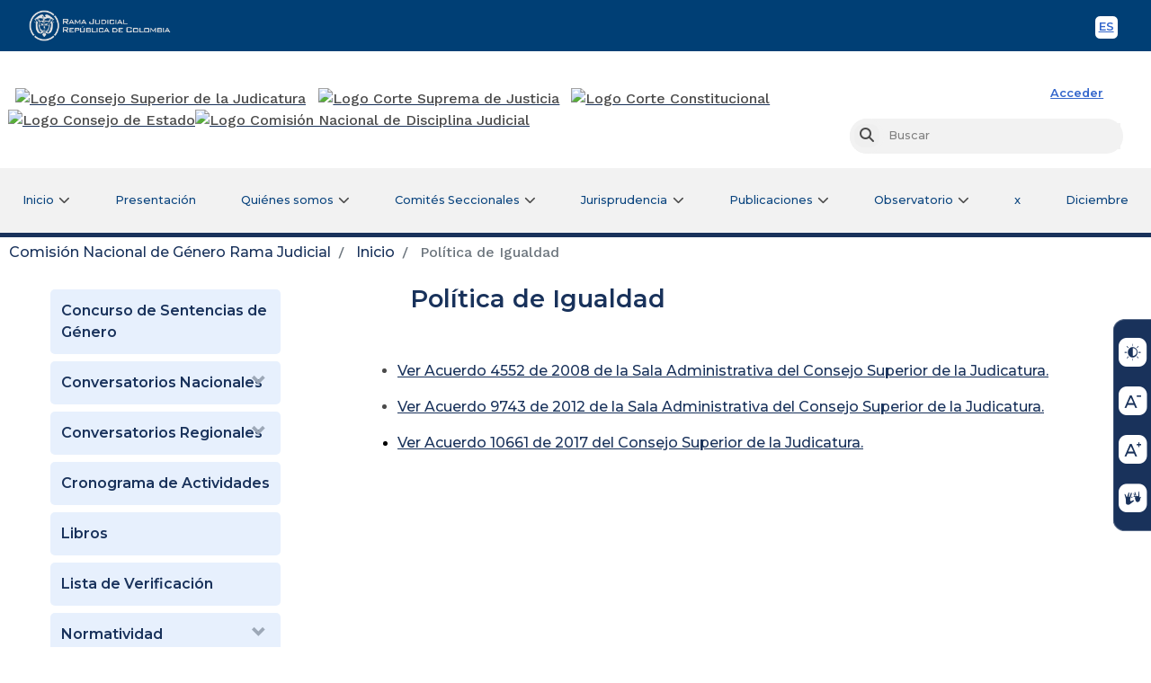

--- FILE ---
content_type: text/html;charset=UTF-8
request_url: https://www.ramajudicial.gov.co/web/comision-nacional-de-genero/politica-de-igualdad;jsessionid=2B82EEDBB7E9E517F9C2747572CEBB67.worker4
body_size: 116170
content:
<!DOCTYPE html> <html class="ltr" dir="ltr" lang="es-ES"> <head> <title>Política de Igualdad - Comisión Nacional de Género Rama Judicial</title> <link href="https://cdn.www.gov.co/v3/assets/cdn.min.css" rel="stylesheet"> <link href="https://cdn.www.gov.co/v2/assets/cdn.min.css" rel="stylesheet"> <link href="https://stackpath.bootstrapcdn.com/bootstrap/4.3.1/css/bootstrap.min.css" integrity="sha384-ggOyR0iXCbMQv3Xipma34MD+dH/1fQ784/j6cY/iJTQUOhcWr7x9JvoRxT2MZw1T" rel="stylesheet" crossorigin="anonymous" /> <link rel="stylesheet" href="https://cdnjs.cloudflare.com/ajax/libs/font-awesome/4.6.3/css/font-awesome.min.css"> <link href="https://fonts.googleapis.com/css2?family=Montserrat:ital,wght@0,300;0,400;0,500;0,600;0,700;1,300;1,400;1,500;1,600;1,700&family=Work+Sans:ital,wght@0,300;0,400;0,500;0,600;0,700;1,300;1,400;1,500;1,600;1,700&display=swap" rel="stylesheet"> <meta content="initial-scale=1.0, width=device-width" name="viewport" /> <link rel="stylesheet" href="https://cdnjs.cloudflare.com/ajax/libs/font-awesome/6.1.1/css/all.min.css" integrity="sha512-KfkfwYDsLkIlwQp6LFnl8zNdLGxu9YAA1QvwINks4PhcElQSvqcyVLLD9aMhXd13uQjoXtEKNosOWaZqXgel0g==" crossorigin="anonymous" referrerpolicy="no-referrer" /> <meta content="text/html; charset=UTF-8" http-equiv="content-type" /> <script data-senna-track="permanent" src="/o/frontend-js-lodash-web/lodash/lodash.js" type="text/javascript"></script> <script data-senna-track="permanent" src="/o/frontend-js-lodash-web/lodash/util.js" type="text/javascript"></script> <link href="https://www.ramajudicial.gov.co/o/dynamic-data-mapping-web/css/main.css?browserId=other&themeId=csjmaintheme_WAR_csjmaintheme&languageId=es_ES&b=7102&t=1769213070592" rel="stylesheet" type = "text/css" /> <script data-senna-track="temporary" type="text/javascript">
	if (window.Analytics) {
		window._com_liferay_document_library_analytics_isViewFileEntry = false;
	}
</script> <link href="https://www.ramajudicial.gov.co/o/dynamic-data-mapping-form-builder/css/main.css?browserId=other&themeId=csjmaintheme_WAR_csjmaintheme&languageId=es_ES&b=7102&t=1769213070592" rel="stylesheet" type = "text/css" /> <link href="https://www.ramajudicial.gov.co/o/dynamic-data-mapping-form-renderer/css/main.css?browserId=other&themeId=csjmaintheme_WAR_csjmaintheme&languageId=es_ES&b=7102&t=1769213070592" rel="stylesheet" type = "text/css" /> <link href="https://www.ramajudicial.gov.co/o/csj-main-theme/images/favicon.ico" rel="icon" /> <link data-senna-track="temporary" href="https://www.ramajudicial.gov.co/web/comision-nacional-de-genero/politica-de-igualdad" rel="canonical" /> <link class="lfr-css-file" data-senna-track="temporary" href="https://www.ramajudicial.gov.co/o/csj-main-theme/css/clay.css?browserId=other&amp;themeId=csjmaintheme_WAR_csjmaintheme&amp;languageId=es_ES&amp;b=7102&amp;t=1769213070592" id="liferayAUICSS" rel="stylesheet" type="text/css" /> <link data-senna-track="temporary" href="/o/frontend-css-web/main.css?browserId=other&amp;themeId=csjmaintheme_WAR_csjmaintheme&amp;languageId=es_ES&amp;b=7102&amp;t=1768924354929" id="liferayPortalCSS" rel="stylesheet" type="text/css" /> <link data-senna-track="temporary" href="https://www.ramajudicial.gov.co/o/journal-content-web/css/main.css?browserId=other&amp;themeId=csjmaintheme_WAR_csjmaintheme&amp;languageId=es_ES&amp;b=7102&amp;t=1557379062000" id="ab79e892" rel="stylesheet" type="text/css" /> <link data-senna-track="temporary" href="https://www.ramajudicial.gov.co/o/product-navigation-product-menu-web/css/main.css?browserId=other&amp;themeId=csjmaintheme_WAR_csjmaintheme&amp;languageId=es_ES&amp;b=7102&amp;t=1557379132000" id="7c7f2439" rel="stylesheet" type="text/css" /> <link data-senna-track="temporary" href="https://www.ramajudicial.gov.co/o/chatbot-portlet/css/main.css?browserId=other&amp;themeId=csjmaintheme_WAR_csjmaintheme&amp;languageId=es_ES&amp;b=7102&amp;t=1768942530000" id="c882cba" rel="stylesheet" type="text/css" /> <link data-senna-track="temporary" href="https://www.ramajudicial.gov.co/o/co.com.csj.visitassitios/css/main.css?browserId=other&amp;themeId=csjmaintheme_WAR_csjmaintheme&amp;languageId=es_ES&amp;b=7102&amp;t=1758083148000" id="5ed558bf" rel="stylesheet" type="text/css" /> <script data-senna-track="temporary" type="text/javascript">
	// <![CDATA[
		var Liferay = Liferay || {};

		Liferay.Browser = {
			acceptsGzip: function() {
				return true;
			},

			

			getMajorVersion: function() {
				return 131.0;
			},

			getRevision: function() {
				return '537.36';
			},
			getVersion: function() {
				return '131.0';
			},

			

			isAir: function() {
				return false;
			},
			isChrome: function() {
				return true;
			},
			isEdge: function() {
				return false;
			},
			isFirefox: function() {
				return false;
			},
			isGecko: function() {
				return true;
			},
			isIe: function() {
				return false;
			},
			isIphone: function() {
				return false;
			},
			isLinux: function() {
				return false;
			},
			isMac: function() {
				return true;
			},
			isMobile: function() {
				return false;
			},
			isMozilla: function() {
				return false;
			},
			isOpera: function() {
				return false;
			},
			isRtf: function() {
				return true;
			},
			isSafari: function() {
				return true;
			},
			isSun: function() {
				return false;
			},
			isWebKit: function() {
				return true;
			},
			isWindows: function() {
				return false;
			}
		};

		Liferay.Data = Liferay.Data || {};

		Liferay.Data.ICONS_INLINE_SVG = true;

		Liferay.Data.NAV_SELECTOR = '#navigation';

		Liferay.Data.NAV_SELECTOR_MOBILE = '#navigationCollapse';

		Liferay.Data.isCustomizationView = function() {
			return false;
		};

		Liferay.Data.notices = [
			null

			

			
		];

		Liferay.PortletKeys = {
			DOCUMENT_LIBRARY: 'com_liferay_document_library_web_portlet_DLPortlet',
			DYNAMIC_DATA_MAPPING: 'com_liferay_dynamic_data_mapping_web_portlet_DDMPortlet',
			ITEM_SELECTOR: 'com_liferay_item_selector_web_portlet_ItemSelectorPortlet'
		};

		Liferay.PropsValues = {
			JAVASCRIPT_SINGLE_PAGE_APPLICATION_TIMEOUT: 0,
			NTLM_AUTH_ENABLED: false,
			UPLOAD_SERVLET_REQUEST_IMPL_MAX_SIZE: 6000000000000
		};

		Liferay.ThemeDisplay = {

			

			
				getLayoutId: function() {
					return '135';
				},

				

				getLayoutRelativeControlPanelURL: function() {
					return '/group/comision-nacional-de-genero/~/control_panel/manage';
				},

				getLayoutRelativeURL: function() {
					return '/web/comision-nacional-de-genero/politica-de-igualdad';
				},
				getLayoutURL: function() {
					return 'https://www.ramajudicial.gov.co/web/comision-nacional-de-genero/politica-de-igualdad';
				},
				getParentLayoutId: function() {
					return '1';
				},
				isControlPanel: function() {
					return false;
				},
				isPrivateLayout: function() {
					return 'false';
				},
				isVirtualLayout: function() {
					return false;
				},
			

			getBCP47LanguageId: function() {
				return 'es-ES';
			},
			getCanonicalURL: function() {

				

				return 'https://www.ramajudicial.gov.co/web/comision-nacional-de-genero/politica-de-igualdad';
			},
			getCDNBaseURL: function() {
				return 'https://www.ramajudicial.gov.co';
			},
			getCDNDynamicResourcesHost: function() {
				return '';
			},
			getCDNHost: function() {
				return '';
			},
			getCompanyGroupId: function() {
				return '10240';
			},
			getCompanyId: function() {
				return '10202';
			},
			getDefaultLanguageId: function() {
				return 'es_ES';
			},
			getDoAsUserIdEncoded: function() {
				return '';
			},
			getLanguageId: function() {
				return 'es_ES';
			},
			getParentGroupId: function() {
				return '573203';
			},
			getPathContext: function() {
				return '';
			},
			getPathImage: function() {
				return '/image';
			},
			getPathJavaScript: function() {
				return '/o/frontend-js-web';
			},
			getPathMain: function() {
				return '/c';
			},
			getPathThemeImages: function() {
				return 'https://www.ramajudicial.gov.co/o/csj-main-theme/images';
			},
			getPathThemeRoot: function() {
				return '/o/csj-main-theme';
			},
			getPlid: function() {
				return '898784';
			},
			getPortalURL: function() {
				return 'https://www.ramajudicial.gov.co';
			},
			getScopeGroupId: function() {
				return '573203';
			},
			getScopeGroupIdOrLiveGroupId: function() {
				return '573203';
			},
			getSessionId: function() {
				return '';
			},
			getSiteAdminURL: function() {
				return 'https://www.ramajudicial.gov.co/group/comision-nacional-de-genero/~/control_panel/manage?p_p_lifecycle=0&p_p_state=maximized&p_p_mode=view';
			},
			getSiteGroupId: function() {
				return '573203';
			},
			getURLControlPanel: function() {
				return '/group/control_panel?refererPlid=898784';
			},
			getURLHome: function() {
				return 'https\x3a\x2f\x2fwww\x2eramajudicial\x2egov\x2eco\x2fweb\x2fguest';
			},
			getUserEmailAddress: function() {
				return '';
			},
			getUserId: function() {
				return '10206';
			},
			getUserName: function() {
				return '';
			},
			isAddSessionIdToURL: function() {
				return false;
			},
			isFreeformLayout: function() {
				return false;
			},
			isImpersonated: function() {
				return false;
			},
			isSignedIn: function() {
				return false;
			},
			isStateExclusive: function() {
				return false;
			},
			isStateMaximized: function() {
				return false;
			},
			isStatePopUp: function() {
				return false;
			}
		};

		var themeDisplay = Liferay.ThemeDisplay;

		Liferay.AUI = {

			

			getAvailableLangPath: function() {
				return 'available_languages.jsp?browserId=other&themeId=csjmaintheme_WAR_csjmaintheme&colorSchemeId=01&minifierType=js&languageId=es_ES&b=7102&t=1768924564604';
			},
			getCombine: function() {
				return true;
			},
			getComboPath: function() {
				return '/combo/?browserId=other&minifierType=&languageId=es_ES&b=7102&t=1768924360024&';
			},
			getDateFormat: function() {
				return '%d/%m/%Y';
			},
			getEditorCKEditorPath: function() {
				return '/o/frontend-editor-ckeditor-web';
			},
			getFilter: function() {
				var filter = 'raw';

				
					
						filter = 'min';
					
					

				return filter;
			},
			getFilterConfig: function() {
				var instance = this;

				var filterConfig = null;

				if (!instance.getCombine()) {
					filterConfig = {
						replaceStr: '.js' + instance.getStaticResourceURLParams(),
						searchExp: '\\.js$'
					};
				}

				return filterConfig;
			},
			getJavaScriptRootPath: function() {
				return '/o/frontend-js-web';
			},
			getLangPath: function() {
				return 'aui_lang.jsp?browserId=other&themeId=csjmaintheme_WAR_csjmaintheme&colorSchemeId=01&minifierType=js&languageId=es_ES&b=7102&t=1768924360024';
			},
			getPortletRootPath: function() {
				return '/html/portlet';
			},
			getStaticResourceURLParams: function() {
				return '?browserId=other&minifierType=&languageId=es_ES&b=7102&t=1768924360024';
			}
		};

		Liferay.authToken = 'YocurCLR';

		

		Liferay.currentURL = '\x2fweb\x2fcomision-nacional-de-genero\x2fpolitica-de-igualdad\x3bjsessionid\x3d2B82EEDBB7E9E517F9C2747572CEBB67\x2eworker4';
		Liferay.currentURLEncoded = '\x252Fweb\x252Fcomision-nacional-de-genero\x252Fpolitica-de-igualdad\x253Bjsessionid\x253D2B82EEDBB7E9E517F9C2747572CEBB67\x2eworker4';
	// ]]>
</script> <script src="/o/js_loader_modules?t=1769213070592" type="text/javascript"></script> <script src="/o/js_loader_config?t=1768924492904" type="text/javascript"></script> <script src="/o/frontend-js-web/loader/config.js" type="text/javascript"></script> <script src="/o/frontend-js-web/loader/loader.3.js" type="text/javascript"></script> <script data-senna-track="permanent" src="https://www.ramajudicial.gov.co/combo?browserId=other&minifierType=js&languageId=es_ES&b=7102&t=1768924360024&/o/frontend-js-web/jquery/jquery.js&/o/frontend-js-web/clay/popper.js&/o/frontend-js-web/clay/bootstrap.js&/o/frontend-js-web/aui/aui/aui.js&/o/frontend-js-web/aui/aui-base-html5-shiv/aui-base-html5-shiv.js&/o/frontend-js-web/liferay/browser_selectors.js&/o/frontend-js-web/liferay/modules.js&/o/frontend-js-web/liferay/aui_sandbox.js&/o/frontend-js-web/clay/collapsible-search.js&/o/frontend-js-web/clay/side-navigation.js&/o/frontend-js-web/jquery/fm.js&/o/frontend-js-web/jquery/form.js&/o/frontend-js-web/misc/svg4everybody.js&/o/frontend-js-web/aui/arraylist-add/arraylist-add.js&/o/frontend-js-web/aui/arraylist-filter/arraylist-filter.js&/o/frontend-js-web/aui/arraylist/arraylist.js&/o/frontend-js-web/aui/array-extras/array-extras.js&/o/frontend-js-web/aui/array-invoke/array-invoke.js&/o/frontend-js-web/aui/attribute-base/attribute-base.js&/o/frontend-js-web/aui/attribute-complex/attribute-complex.js&/o/frontend-js-web/aui/attribute-core/attribute-core.js&/o/frontend-js-web/aui/attribute-observable/attribute-observable.js&/o/frontend-js-web/aui/attribute-extras/attribute-extras.js&/o/frontend-js-web/aui/base-base/base-base.js&/o/frontend-js-web/aui/base-pluginhost/base-pluginhost.js&/o/frontend-js-web/aui/classnamemanager/classnamemanager.js&/o/frontend-js-web/aui/datatype-xml-format/datatype-xml-format.js&/o/frontend-js-web/aui/datatype-xml-parse/datatype-xml-parse.js&/o/frontend-js-web/aui/dom-base/dom-base.js&/o/frontend-js-web/aui/dom-core/dom-core.js&/o/frontend-js-web/aui/dom-screen/dom-screen.js&/o/frontend-js-web/aui/dom-style/dom-style.js&/o/frontend-js-web/aui/event-base/event-base.js&/o/frontend-js-web/aui/event-custom-base/event-custom-base.js&/o/frontend-js-web/aui/event-custom-complex/event-custom-complex.js&/o/frontend-js-web/aui/event-delegate/event-delegate.js&/o/frontend-js-web/aui/event-focus/event-focus.js&/o/frontend-js-web/aui/event-hover/event-hover.js" type = "text/javascript"></script> <script data-senna-track="permanent" src="https://www.ramajudicial.gov.co/combo?browserId=other&minifierType=js&languageId=es_ES&b=7102&t=1768924360024&/o/frontend-js-web/aui/event-key/event-key.js&/o/frontend-js-web/aui/event-mouseenter/event-mouseenter.js&/o/frontend-js-web/aui/event-mousewheel/event-mousewheel.js&/o/frontend-js-web/aui/event-outside/event-outside.js&/o/frontend-js-web/aui/event-resize/event-resize.js&/o/frontend-js-web/aui/event-simulate/event-simulate.js&/o/frontend-js-web/aui/event-synthetic/event-synthetic.js&/o/frontend-js-web/aui/intl/intl.js&/o/frontend-js-web/aui/io-base/io-base.js&/o/frontend-js-web/aui/io-form/io-form.js&/o/frontend-js-web/aui/io-queue/io-queue.js&/o/frontend-js-web/aui/io-upload-iframe/io-upload-iframe.js&/o/frontend-js-web/aui/io-xdr/io-xdr.js&/o/frontend-js-web/aui/json-parse/json-parse.js&/o/frontend-js-web/aui/json-stringify/json-stringify.js&/o/frontend-js-web/aui/node-base/node-base.js&/o/frontend-js-web/aui/node-core/node-core.js&/o/frontend-js-web/aui/node-event-delegate/node-event-delegate.js&/o/frontend-js-web/aui/node-event-simulate/node-event-simulate.js&/o/frontend-js-web/aui/node-focusmanager/node-focusmanager.js&/o/frontend-js-web/aui/node-pluginhost/node-pluginhost.js&/o/frontend-js-web/aui/node-screen/node-screen.js&/o/frontend-js-web/aui/node-style/node-style.js&/o/frontend-js-web/aui/oop/oop.js&/o/frontend-js-web/aui/plugin/plugin.js&/o/frontend-js-web/aui/pluginhost-base/pluginhost-base.js&/o/frontend-js-web/aui/pluginhost-config/pluginhost-config.js&/o/frontend-js-web/aui/querystring-stringify-simple/querystring-stringify-simple.js&/o/frontend-js-web/aui/queue-promote/queue-promote.js&/o/frontend-js-web/aui/selector-css2/selector-css2.js&/o/frontend-js-web/aui/selector-css3/selector-css3.js&/o/frontend-js-web/aui/selector-native/selector-native.js&/o/frontend-js-web/aui/selector/selector.js&/o/frontend-js-web/aui/widget-base/widget-base.js&/o/frontend-js-web/aui/widget-htmlparser/widget-htmlparser.js&/o/frontend-js-web/aui/widget-skin/widget-skin.js" type = "text/javascript"></script> <script data-senna-track="permanent" src="https://www.ramajudicial.gov.co/combo?browserId=other&minifierType=js&languageId=es_ES&b=7102&t=1768924360024&/o/frontend-js-web/aui/widget-uievents/widget-uievents.js&/o/frontend-js-web/aui/yui-throttle/yui-throttle.js&/o/frontend-js-web/aui/aui-base-core/aui-base-core.js&/o/frontend-js-web/aui/aui-base-lang/aui-base-lang.js&/o/frontend-js-web/aui/aui-classnamemanager/aui-classnamemanager.js&/o/frontend-js-web/aui/aui-component/aui-component.js&/o/frontend-js-web/aui/aui-debounce/aui-debounce.js&/o/frontend-js-web/aui/aui-delayed-task-deprecated/aui-delayed-task-deprecated.js&/o/frontend-js-web/aui/aui-event-base/aui-event-base.js&/o/frontend-js-web/aui/aui-event-input/aui-event-input.js&/o/frontend-js-web/aui/aui-form-validator/aui-form-validator.js&/o/frontend-js-web/aui/aui-node-base/aui-node-base.js&/o/frontend-js-web/aui/aui-node-html5/aui-node-html5.js&/o/frontend-js-web/aui/aui-selector/aui-selector.js&/o/frontend-js-web/aui/aui-timer/aui-timer.js&/o/frontend-js-web/liferay/dependency.js&/o/frontend-js-web/liferay/dom_task_runner.js&/o/frontend-js-web/liferay/events.js&/o/frontend-js-web/liferay/language.js&/o/frontend-js-web/liferay/lazy_load.js&/o/frontend-js-web/liferay/liferay.js&/o/frontend-js-web/liferay/util.js&/o/frontend-js-web/liferay/global.bundle.js&/o/frontend-js-web/liferay/portal.js&/o/frontend-js-web/liferay/portlet.js&/o/frontend-js-web/liferay/workflow.js&/o/frontend-js-web/liferay/address.js&/o/frontend-js-web/liferay/form.js&/o/frontend-js-web/liferay/form_placeholders.js&/o/frontend-js-web/liferay/icon.js&/o/frontend-js-web/liferay/menu.js&/o/frontend-js-web/liferay/notice.js&/o/frontend-js-web/liferay/poller.js" type = "text/javascript"></script> <script data-senna-track="temporary" src="/o/js_bundle_config?t=1768924545326" type="text/javascript"></script> <script data-senna-track="temporary" type="text/javascript">
	// <![CDATA[
		
			
				
		

		

		
	// ]]>
</script> <script data-senna-track="permanent" id="googleAnalyticsScript" type="text/javascript">
					(function(i, s, o, g, r, a, m) {
						i['GoogleAnalyticsObject'] = r;

						i[r] = i[r] || function() {
							var arrayValue = i[r].q || [];

							i[r].q = arrayValue;

							(i[r].q).push(arguments);
						};

						i[r].l = 1 * new Date();

						a = s.createElement(o);
						m = s.getElementsByTagName(o)[0];
						a.async = 1;
						a.src = g;
						m.parentNode.insertBefore(a, m);
					})(window, document, 'script', '//www.google-analytics.com/analytics.js', 'ga');

					ga('create', 'UA-23157534-1', 'auto');
					ga('send', 'pageview');

					
				</script> <link class="lfr-css-file" data-senna-track="temporary" href="https://www.ramajudicial.gov.co/o/csj-main-theme/css/main.css?browserId=other&amp;themeId=csjmaintheme_WAR_csjmaintheme&amp;languageId=es_ES&amp;b=7102&amp;t=1769213070592" id="liferayThemeCSS" rel="stylesheet" type="text/css" /> <style data-senna-track="temporary" type="text/css">

		

			

		

			

				

					

#p_p_id_com_liferay_journal_content_web_portlet_JournalContentPortlet_INSTANCE_nKkSspsLi5Gf_ .portlet-content {
padding-top: 0px;
padding-right: 0px;
padding-bottom: 0px;
padding-left: 20px
}




				

			

		

			

				

					

#p_p_id_com_liferay_site_navigation_breadcrumb_web_portlet_SiteNavigationBreadcrumbPortlet_ .portlet-content {

}




				

			

		

			

		

			

		

			

		

	</style> <link data-senna-track="permanent" href="https://www.ramajudicial.gov.co/o/product-navigation-simulation-theme-contributor/css/simulation_panel.css?browserId=other&themeId=csjmaintheme_WAR_csjmaintheme&languageId=es_ES&b=7102&t=1768924448167" rel="stylesheet" type = "text/css" /> <link data-senna-track="permanent" href="https://www.ramajudicial.gov.co/o/product-navigation-product-menu-theme-contributor/product_navigation_product_menu.css?browserId=other&themeId=csjmaintheme_WAR_csjmaintheme&languageId=es_ES&b=7102&t=1768924448167" rel="stylesheet" type = "text/css" /> <link data-senna-track="permanent" href="https://www.ramajudicial.gov.co/o/product-navigation-control-menu-theme-contributor/product_navigation_control_menu.css?browserId=other&themeId=csjmaintheme_WAR_csjmaintheme&languageId=es_ES&b=7102&t=1768924448167" rel="stylesheet" type = "text/css" /> <script data-senna-track="permanent" src="https://www.ramajudicial.gov.co/combo?browserId=other&minifierType=js&languageId=es_ES&b=7102&t=1768924448167&/o/product-navigation-control-menu-theme-contributor/product_navigation_control_menu.js" type = "text/javascript"></script> <script type="text/javascript">
// <![CDATA[
Liferay.on(
	'ddmFieldBlur', function(event) {
		if (window.Analytics) {
			Analytics.send(
				'fieldBlurred',
				'Form',
				{
					fieldName: event.fieldName,
					focusDuration: event.focusDuration,
					formId: event.formId,
					page: event.page - 1
				}
			);
		}
	}
);

Liferay.on(
	'ddmFieldFocus', function(event) {
		if (window.Analytics) {
			Analytics.send(
				'fieldFocused',
				'Form',
				{
					fieldName: event.fieldName,
					formId: event.formId,
					page: event.page - 1
				}
			);
		}
	}
);

Liferay.on(
	'ddmFormPageShow', function(event) {
		if (window.Analytics) {
			Analytics.send(
				'pageViewed',
				'Form',
				{
					formId: event.formId,
					page: event.page,
					title: event.title
				}
			);
		}
	}
);

Liferay.on(
	'ddmFormSubmit', function(event) {
		if (window.Analytics) {
			Analytics.send(
				'formSubmitted',
				'Form',
				{
					formId: event.formId
				}
			);
		}
	}
);

Liferay.on(
	'ddmFormView', function(event) {
		if (window.Analytics) {
			Analytics.send(
				'formViewed',
				'Form',
				{
					formId: event.formId,
					title: event.title
				}
			);
		}
	}
);
// ]]>
</script> <script> window.dataLayer = window.dataLayer || [];  function gtag(){dataLayer.push(arguments);}  gtag('js', new Date()); gtag('config', 'G-9VCXMH0BSP'); </script> </head> <body class=" controls-visible default yui3-skin-sam signed-out public-page organization-site content-home dPrincipal"> <nav class="quick-access-nav" id="vydn_quickAccessNav"> <h1 class="hide-accessible">Navegación</h1> <ul> <li><a href="#main-content">Saltar al contenido</a></li> </ul> </nav> <!-- <%@ taglib prefix="aui" uri="http://liferay.com/tld/aui" %> <%@ taglib uri="http://liferay.com/tld/ui" prefix="liferay-ui" %> --> <div class="container-fluid" id="wrapper"> <header> <!-- BARRA TOP GOVCO --> <div class="header-gov"> <div class="container"> <div class="row"> <!-- logo --> <div class="col-xs-8 col-sm-4 logo-gov"> <div class="bloqueZona1 tipoDisplay"> <a href=https://www.ramajudicial.gov.co title="Rama Judicial"> <img class="img-responsive logo-default-rama" src="data:," id="bloqueImg3" alt="Rama Judicial"> </a> </div> </div> <!-- end logo --> <!-- toolbar --> <div class="col-xs-4 col-sm-8 toolbar-gov-co"> <div class="bloqueZona1 tipoDisplay"><div class="tabla1 tablaBloque2 toolbar-header-gov "> <div class="contenido1"> <ul class="translate-bar"> <li> <a class="btnToolMobile btn-lang-en slider-tooltip btn-image english" href="#" onclick="doGTranslate('es|en');return false;" title="Sitio en Inglés">EN <!-- <?xml version="1.0" encoding="utf-8"?><svg version="1.1" id="Layer_1" xmlns="http://www.w3.org/2000/svg" xmlns:xlink="http://www.w3.org/1999/xlink" x="0px" y="0px" viewBox="0 0 122.879 101.527" enable-background="new 0 0 122.879 101.527" xml:space="preserve"><g><path d="M9.942,0h102.986c2.727,0,5.213,1.118,7.016,2.918c1.811,1.808,2.936,4.294,2.936,7.023v81.643 c0,2.729-1.123,5.217-2.934,7.026c-1.803,1.799-4.287,2.916-7.018,2.916H9.942c-2.72,0-5.202-1.117-7.009-2.918l-0.024-0.024 C1.113,96.778,0,94.301,0,91.585V9.942c0-2.72,1.117-5.202,2.917-7.009l0.024-0.024C4.749,1.113,7.226,0,9.942,0L9.942,0z M27.965,33.362h28.78v7.436H38.749v5.537h16.677v7.099H38.749v6.856h18.52v7.875H27.965V33.362L27.965,33.362L27.965,33.362z M61.673,33.362h10.036l13.047,19.221V33.362h10.158v34.803H84.756L71.783,49.047v19.108h-10.11V33.362L61.673,33.362 L61.673,33.362z M112.928,7.95H9.942c-0.555,0-1.052,0.219-1.404,0.572L8.522,8.538C8.169,8.89,7.95,9.387,7.95,9.942v81.643 c0,0.555,0.219,1.052,0.572,1.404l0.016,0.016c0.352,0.353,0.85,0.572,1.404,0.572h102.986c0.561,0,1.066-0.225,1.428-0.587 c0.354-0.354,0.574-0.851,0.574-1.405V9.942c0-0.552-0.221-1.049-0.576-1.403C113.99,8.176,113.484,7.95,112.928,7.95L112.928,7.95 z"/></g></svg> --> <span class="sr-only">English</span> </a> <a class="btnToolMobile btn-lang-es slider-tooltip btn-image spanish" href="#" onclick="doGTranslate('en|es');return false;" title="Sitio en Español">ES <!-- <?xml version="1.0" encoding="utf-8"?><svg version="1.1" id="Layer_1" xmlns="http://www.w3.org/2000/svg" xmlns:xlink="http://www.w3.org/1999/xlink" x="0px" y="0px" viewBox="0 0 122.88 101.533" enable-background="new 0 0 122.88 101.533" xml:space="preserve"><g><path d="M9.943,0h102.993c2.728,0,5.21,1.118,7.011,2.917l0.016,0.016c1.799,1.801,2.917,4.281,2.917,7.01v81.649 c0,2.729-1.118,5.209-2.917,7.01l-0.016,0.016c-1.801,1.799-4.283,2.916-7.011,2.916H9.943c-2.728,0-5.209-1.117-7.01-2.916 l-0.016-0.016C1.119,96.801,0,94.32,0,91.592V9.943c0-2.729,1.119-5.209,2.917-7.01l0.016-0.016C4.734,1.118,7.216,0,9.943,0 L9.943,0z M29.499,33.374h28.782v7.436H40.293v5.538h16.677v7.1H40.293v6.855h18.521v7.877H29.499V33.374L29.499,33.374 L29.499,33.374z M61.832,56.664l10.205-0.635c0.215,1.654,0.673,2.918,1.355,3.777c1.113,1.404,2.694,2.105,4.752,2.105 c1.534,0,2.713-0.355,3.545-1.076c0.833-0.721,1.244-1.553,1.244-2.506c0-0.898-0.393-1.713-1.178-2.424 c-0.786-0.711-2.62-1.373-5.491-2.02c-4.714-1.057-8.072-2.461-10.083-4.219c-2.029-1.749-3.041-3.984-3.041-6.707 c0-1.787,0.515-3.47,1.554-5.06c1.038-1.6,2.591-2.844,4.677-3.751c2.086-0.907,4.938-1.366,8.559-1.366 c4.452,0,7.839,0.823,10.168,2.488c2.328,1.656,3.722,4.284,4.162,7.904l-10.112,0.599c-0.271-1.581-0.832-2.732-1.692-3.443 c-0.87-0.72-2.058-1.076-3.573-1.076c-1.244,0-2.198,0.271-2.825,0.795c-0.636,0.524-0.944,1.178-0.944,1.937 c0,0.552,0.262,1.047,0.767,1.487c0.496,0.458,1.693,0.88,3.593,1.282c4.695,1.01,8.063,2.039,10.083,3.078 c2.029,1.038,3.517,2.32,4.442,3.854c0.927,1.533,1.385,3.244,1.385,5.152c0,2.227-0.617,4.285-1.843,6.174 c-1.244,1.881-2.955,3.313-5.173,4.283c-2.207,0.975-4.994,1.461-8.371,1.461c-5.912,0-10.018-1.143-12.291-3.424 C63.422,63.063,62.131,60.172,61.832,56.664L61.832,56.664L61.832,56.664z M112.937,7.95H9.943c-0.551,0-1.051,0.222-1.413,0.58 c-0.358,0.362-0.58,0.862-0.58,1.413v81.649c0,0.551,0.222,1.051,0.58,1.412c0.362,0.357,0.862,0.58,1.413,0.58h102.993 c0.552,0,1.052-0.223,1.414-0.58c0.357-0.361,0.579-0.861,0.579-1.412V9.943c0-0.551-0.222-1.051-0.579-1.413 C113.988,8.172,113.488,7.95,112.937,7.95L112.937,7.95z"/></g></svg> --> <span class="sr-only">Spanish</span> </a> </li> </ul> <div id="google_translate_element2"></div> </div> </div> </div> </div> <!-- end toolbar --> </div> </div> </div> <!-- TERMINA BARRA TOP GOVCO --> <!-- HEADER ENTIDAD --> <div class="nxBlock header_entidad container"> <div class="row"> <div class="item col-lg-12 col-md-12 col-sm-12 col-xs-12 sr-only"> <div class="bloqueZona1 tipoDisplay"> <div class="tabla1"> <div class="contenido1"> <h1>Rama Judicial</h1> </div> </div> </div> </div> <div class="item col-lg-9 col-md-9 col-sm-9 col-xs-12 logo_entidad"> <div class="bloqueZona1 tipoDisplay"> <a href="https://www.ramajudicial.gov.co/web/consejo-superior-de-la-judicatura" value=573203 title="Ver Consejo Superior de la Judicatura" class="logo_horizontal px-2"> <img class="img-responsive logo-csj-" src="/documents/10240/10735/ConsejoSuperiorDeLaJudicatura.png/9b2cd063-ece0-1966-8ddd-39443fd246b1?t=1672159544537" alt="Logo Consejo Superior de la Judicatura "> </a> <a href="https://cortesuprema.gov.co/" title="Ver Corte Suprema de Justicia" class="logo_horizontal"> <img class="img-responsive logo-csmj-" src="/documents/10240/151063535/Logo_Logo+Corte+Suprema.png/80172e40-dfb7-81a0-65fb-db8a30b8c680?t=1712608842887" alt="Logo Corte Suprema de Justicia"> </a> <a href="https://www.corteconstitucional.gov.co/" title="Ver Corte Constitucional" class="logo_horizontal pr-2"> <img class="img-responsive logo-cc-" src="/documents/10240/151063535/Logo_Logo+Cor.+Constitucional.png/21f38567-9fe2-a8d4-3a4d-381b84cb4a69?t=1712608842482" alt="Logo Corte Constitucional"> </a> <a href="https://www.consejodeestado.gov.co/" title="Ver Consejo de Estado" class="logo_horizontal p-0"> <img class="img-responsive logo-cde-" src="/documents/10240/10735/Cosejo-Estao11.png/3f557709-27fd-b8a0-f771-4d77010a2495?t=1672159543873" alt="Logo Consejo de Estado"> </a> <a href="https://cndj.gov.co/" title="Ver Comision Nacional de Disciplina Judicial" class="logo_horizontal p-0"> <img class="img-responsive logo-cndj-" src="/documents/10240/97184101/LogoComisionNacionaldeDisciplinaJudicial.png/c3f81cf7-c885-2828-e79f-91a946a8e9e6?t=1670863142047" alt="Logo Comisión Nacional de Disciplina Judicial"> </a> </div> </div> <div class="busquedaprin row col-md-3"> <div class="col-md-12 col-sm-12 col-xs-12"> <ul class="list-unstyled text-right toolbar_login_buscar"> <li class="toolbar-text link_iniciar_sesion toolbar-border-right"> <a data-redirect="false" href="https://www.ramajudicial.gov.co/c/portal/login?p_l_id=898784" id="sign-in" rel="nofollow">Acceder</a> </li> </ul> </div> <div class="item col-lg-12 col-md-12 col-sm-6 col-xs-12 buscar_entidad"> <form> <div class="buscar_barra"> <div class=" lfr-ddm-field-group-inline field-wrapper"> <button type="button" id="btnbuscar" value=573203 aria-label="Buscar"><i class="fa fa-search"><label for="search" class="sr-only">Buscar</label></i><input type="text" class="d-none" name="search" id="search" aria-label="Buscar"></button> </div>
							<div class=" form-group-inline input-text-wrapper buscar-input ">
							<label for="barra_busqueda" class="sr-only">Buscar</label>
							 <input type="text" id="barra_busqueda"
								placeholder="Buscar" name="search" size="30" aria-label="Buscar">
							</div>
						</div>

						</form>
					</div>
</div>
	        </div>
	    </div>
	    <!-- END HEADER ENTIDAD -->
	    	
<div class="u-menu">
    <div class="container">
        <nav class="navbar navbar-default nav-menu container navbar-gov-co-sedes">
            <!-- se agregó -->
            <button class="navbar-toggler" type="button" data-toggle="collapse" data-target="#navbarContent" aria-controls="navbarSupportedContent" aria-expanded="false" aria-label="Toggle navigation">
                <span class="navbar-toggler-icon"></span>
            </button>
            <div id="navbarContent" class="collapse navbar-collapse navbar-ex1-collapse navbar-navs row ">
                <ul class="nav navbar-nav  megamenu">
                                                    <li id="li_1" data-accordion="#accordion" class="dropdown dropdown-accordion item-mega-menu item-max-width">
                                        <a class="nav-link" href="#" id="menu_li_1"
                                            role="button" data-toggle="dropdown" aria-haspopup="true" aria-expanded="false">
                                            Inicio
                                            <span class="fa fa-chevron-down"></span>
                                        </a>
                                        <div class="dropdown-menu mega-menu-general" id="menu_1"
                                            aria-labelledby="menu_1">
                                            <div class="mega-menu">
                                                <div class="mega-menu-items">
                                                        <div class="opt-menu">
                                                            <a href="https://www.ramajudicial.gov.co/web/comision-nacional-de-genero/concurso-de-sentencias-de-genero" target="_blank">
                                                                Concurso de Sentencias de Género
                                                            </a>
                                                            <div class="dropdown-menu mega-menu-general"></div>
                                                        </div>
                                                        <div class="opt-menu">
                                                            <a href="https://www.ramajudicial.gov.co/web/comision-nacional-de-genero/conversatorios-nacionales" target="_blank">
                                                                Conversatorios Nacionales
                                                            </a>
                                                            <div class="dropdown-menu mega-menu-general"></div>
                                                        </div>
                                                        <div class="opt-menu">
                                                            <a href="https://www.ramajudicial.gov.co/web/comision-nacional-de-genero/conversatorios-regionales" target="_blank">
                                                                Conversatorios Regionales
                                                            </a>
                                                            <div class="dropdown-menu mega-menu-general"></div>
                                                        </div>
                                                        <div class="opt-menu">
                                                            <a href="https://www.ramajudicial.gov.co/web/comision-nacional-de-genero/cronograma-de-actividades" target="_blank">
                                                                Cronograma de Actividades
                                                            </a>
                                                            <div class="dropdown-menu mega-menu-general"></div>
                                                        </div>
                                                        <div class="opt-menu">
                                                            <a href="https://www.ramajudicial.gov.co/web/comision-nacional-de-genero/libros1" target="_blank">
                                                                Libros
                                                            </a>
                                                            <div class="dropdown-menu mega-menu-general"></div>
                                                        </div>
                                                        <div class="opt-menu">
                                                            <a href="https://www.ramajudicial.gov.co/web/comision-nacional-de-genero/lista-de-verificacion" target="_blank">
                                                                Lista de Verificación
                                                            </a>
                                                            <div class="dropdown-menu mega-menu-general"></div>
                                                        </div>
                                                        <div class="opt-menu">
                                                            <a href="https://www.ramajudicial.gov.co/web/comision-nacional-de-genero/normatividad" target="_blank">
                                                                Normatividad
                                                            </a>
                                                            <div class="dropdown-menu mega-menu-general"></div>
                                                        </div>
                                                        <div class="opt-menu">
                                                            <a href="https://www.ramajudicial.gov.co/web/comision-nacional-de-genero/politica-de-igualdad" target="_blank">
                                                                Política de Igualdad
                                                            </a>
                                                            <div class="dropdown-menu mega-menu-general"></div>
                                                        </div>
                                                </div>
                                            </div>
                                        </div>
                                </li>
                                <li id="li_73" data-accordion="#accordion" class="dropdown dropdown-accordion item-mega-menu item-max-width">
                                        <a href="https://www.ramajudicial.gov.co/web/comision-nacional-de-genero/presentacion-observatorio" target="_blank">
                                            Presentación
                                        </a>
                                </li>
                                <li id="li_125" data-accordion="#accordion" class="dropdown dropdown-accordion item-mega-menu item-max-width">
                                        <a class="nav-link" href="#" id="menu_li_125"
                                            role="button" data-toggle="dropdown" aria-haspopup="true" aria-expanded="false">
                                            Quiénes somos
                                            <span class="fa fa-chevron-down"></span>
                                        </a>
                                        <div class="dropdown-menu mega-menu-general" id="menu_125"
                                            aria-labelledby="menu_125">
                                            <div class="mega-menu">
                                                <div class="mega-menu-items">
                                                        <div class="opt-menu">
                                                            <a href="https://www.ramajudicial.gov.co/web/comision-nacional-de-genero/brochure" target="_blank">
                                                                Brochure
                                                            </a>
                                                            <div class="dropdown-menu mega-menu-general"></div>
                                                        </div>
                                                        <div class="opt-menu">
                                                            <a href="https://www.ramajudicial.gov.co/web/comision-nacional-de-genero/cronograma-de-actividades1" target="_blank">
                                                                Cronograma
                                                            </a>
                                                            <div class="dropdown-menu mega-menu-general"></div>
                                                        </div>
                                                        <div class="opt-menu">
                                                            <a href="https://www.ramajudicial.gov.co/web/comision-nacional-de-genero/funciones" target="_blank">
                                                                Funciones
                                                            </a>
                                                            <div class="dropdown-menu mega-menu-general"></div>
                                                        </div>
                                                        <div class="opt-menu">
                                                            <a href="https://www.ramajudicial.gov.co/web/comision-nacional-de-genero/historia" target="_blank">
                                                                Historia
                                                            </a>
                                                            <div class="dropdown-menu mega-menu-general"></div>
                                                        </div>
                                                        <div class="opt-menu">
                                                            <a href="https://www.ramajudicial.gov.co/web/comision-nacional-de-genero/presidentes" target="_blank">
                                                                Presidentes - histórico
                                                            </a>
                                                            <div class="dropdown-menu mega-menu-general"></div>
                                                        </div>
                                                        <div class="opt-menu">
                                                            <a href="https://www.ramajudicial.gov.co/web/comision-nacional-de-genero/integrantes" target="_blank">
                                                                Integrantes
                                                            </a>
                                                            <div class="dropdown-menu mega-menu-general"></div>
                                                        </div>
                                                        <div class="opt-menu">
                                                            <a href="https://www.ramajudicial.gov.co/web/comision-nacional-de-genero/plan-de-accion" target="_blank">
                                                                Plan de Acción
                                                            </a>
                                                            <div class="dropdown-menu mega-menu-general"></div>
                                                        </div>
                                                        <div class="opt-menu">
                                                            <a href="https://www.ramajudicial.gov.co/web/comision-nacional-de-genero/politica" target="_blank">
                                                                Política de Igualdad
                                                            </a>
                                                            <div class="dropdown-menu mega-menu-general"></div>
                                                        </div>
                                                        <div class="opt-menu">
                                                            <a href="https://www.ramajudicial.gov.co/web/comision-nacional-de-genero/presentacion" target="_blank">
                                                                Presentación
                                                            </a>
                                                            <div class="dropdown-menu mega-menu-general"></div>
                                                        </div>
                                                </div>
                                            </div>
                                        </div>
                                </li>
                                <li id="li_87" data-accordion="#accordion" class="dropdown dropdown-accordion item-mega-menu item-max-width">
                                        <a class="nav-link" href="#" id="menu_li_87"
                                            role="button" data-toggle="dropdown" aria-haspopup="true" aria-expanded="false">
                                            Comités Seccionales
                                            <span class="fa fa-chevron-down"></span>
                                        </a>
                                        <div class="dropdown-menu mega-menu-general" id="menu_87"
                                            aria-labelledby="menu_87">
                                            <div class="mega-menu">
                                                <div class="mega-menu-items">
                                                        <div class="opt-menu">
                                                            <a href="https://www.ramajudicial.gov.co/web/antioquia" target="_blank">
                                                                Antioquia
                                                            </a>
                                                            <div class="dropdown-menu mega-menu-general"></div>
                                                        </div>
                                                        <div class="opt-menu">
                                                            <a href="https://www.ramajudicial.gov.co/web/arauca/home" target="_blank">
                                                                Arauca
                                                            </a>
                                                            <div class="dropdown-menu mega-menu-general"></div>
                                                        </div>
                                                        <div class="opt-menu">
                                                            <a href="https://www.ramajudicial.gov.co/web/atlantico/home" target="_blank">
                                                                Atlántico
                                                            </a>
                                                            <div class="dropdown-menu mega-menu-general"></div>
                                                        </div>
                                                        <div class="opt-menu">
                                                            <a href="https://www.ramajudicial.gov.co/web/bolivar/home" target="_blank">
                                                                Bolívar
                                                            </a>
                                                            <div class="dropdown-menu mega-menu-general"></div>
                                                        </div>
                                                        <div class="opt-menu">
                                                            <a href="https://www.ramajudicial.gov.co/web/boyaca/inicio" target="_blank">
                                                                Boyacá
                                                            </a>
                                                            <div class="dropdown-menu mega-menu-general"></div>
                                                        </div>
                                                        <div class="opt-menu">
                                                            <a href="https://www.ramajudicial.gov.co/web/buga" target="_blank">
                                                                Buga
                                                            </a>
                                                            <div class="dropdown-menu mega-menu-general"></div>
                                                        </div>
                                                        <div class="opt-menu">
                                                            <a href="https://www.ramajudicial.gov.co/web/caldas/home" target="_blank">
                                                                Caldas
                                                            </a>
                                                            <div class="dropdown-menu mega-menu-general"></div>
                                                        </div>
                                                        <div class="opt-menu">
                                                            <a href="https://www.ramajudicial.gov.co/web/caqueta" target="_blank">
                                                                Caquetá
                                                            </a>
                                                            <div class="dropdown-menu mega-menu-general"></div>
                                                        </div>
                                                        <div class="opt-menu">
                                                            <a href="https://www.ramajudicial.gov.co/web/cauca/home" target="_blank">
                                                                Cauca
                                                            </a>
                                                            <div class="dropdown-menu mega-menu-general"></div>
                                                        </div>
                                                        <div class="opt-menu">
                                                            <a href="https://www.ramajudicial.gov.co/web/cesar/home" target="_blank">
                                                                Cesar
                                                            </a>
                                                            <div class="dropdown-menu mega-menu-general"></div>
                                                        </div>
                                                        <div class="opt-menu">
                                                            <a href="https://www.ramajudicial.gov.co/web/choco/home" target="_blank">
                                                                Chocó
                                                            </a>
                                                            <div class="dropdown-menu mega-menu-general"></div>
                                                        </div>
                                                        <div class="opt-menu">
                                                            <a href="https://www.ramajudicial.gov.co/web/cordoba/home" target="_blank">
                                                                Córdoba
                                                            </a>
                                                            <div class="dropdown-menu mega-menu-general"></div>
                                                        </div>
                                                        <div class="opt-menu">
                                                            <a href="https://www.ramajudicial.gov.co/web/cundinamarca-amazonas" >
                                                                Cundinamarca - Amazonas
                                                            </a>
                                                            <div class="dropdown-menu mega-menu-general"></div>
                                                        </div>
                                                        <div class="opt-menu">
                                                            <a href="https://www.ramajudicial.gov.co/web/cundinamarca/home" target="_blank">
                                                                Bogotá
                                                            </a>
                                                            <div class="dropdown-menu mega-menu-general"></div>
                                                        </div>
                                                        <div class="opt-menu">
                                                            <a href="https://www.ramajudicial.gov.co/web/guajira1" target="_blank">
                                                                Guajira
                                                            </a>
                                                            <div class="dropdown-menu mega-menu-general"></div>
                                                        </div>
                                                        <div class="opt-menu">
                                                            <a href="https://www.ramajudicial.gov.co/web/huila/home" target="_blank">
                                                                Huila
                                                            </a>
                                                            <div class="dropdown-menu mega-menu-general"></div>
                                                        </div>
                                                        <div class="opt-menu">
                                                            <a href="https://www.ramajudicial.gov.co/web/magdalena/home" target="_blank">
                                                                Magdalena
                                                            </a>
                                                            <div class="dropdown-menu mega-menu-general"></div>
                                                        </div>
                                                        <div class="opt-menu">
                                                            <a href="https://www.ramajudicial.gov.co/web/meta/home" target="_blank">
                                                                Meta
                                                            </a>
                                                            <div class="dropdown-menu mega-menu-general"></div>
                                                        </div>
                                                        <div class="opt-menu">
                                                            <a href="https://www.ramajudicial.gov.co/web/mocoa/home" target="_blank">
                                                                Mocoa
                                                            </a>
                                                            <div class="dropdown-menu mega-menu-general"></div>
                                                        </div>
                                                        <div class="opt-menu">
                                                            <a href="https://www.ramajudicial.gov.co/web/narino./home" target="_blank">
                                                                Nariño
                                                            </a>
                                                            <div class="dropdown-menu mega-menu-general"></div>
                                                        </div>
                                                        <div class="opt-menu">
                                                            <a href="https://www.ramajudicial.gov.co/web/norte-de-santander/home" target="_blank">
                                                                Norte de Santander
                                                            </a>
                                                            <div class="dropdown-menu mega-menu-general"></div>
                                                        </div>
                                                        <div class="opt-menu">
                                                            <a href="https://www.ramajudicial.gov.co/web/pamplona" target="_blank">
                                                                Pamplona
                                                            </a>
                                                            <div class="dropdown-menu mega-menu-general"></div>
                                                        </div>
                                                        <div class="opt-menu">
                                                            <a href="https://www.ramajudicial.gov.co/web/quindio/home" target="_blank">
                                                                Quindío
                                                            </a>
                                                            <div class="dropdown-menu mega-menu-general"></div>
                                                        </div>
                                                        <div class="opt-menu">
                                                            <a href="https://www.ramajudicial.gov.co/web/risaralda/home" target="_blank">
                                                                Risaralda
                                                            </a>
                                                            <div class="dropdown-menu mega-menu-general"></div>
                                                        </div>
                                                        <div class="opt-menu">
                                                            <a href="https://www.ramajudicial.gov.co/web/san-andres" target="_blank">
                                                                San Andrés
                                                            </a>
                                                            <div class="dropdown-menu mega-menu-general"></div>
                                                        </div>
                                                        <div class="opt-menu">
                                                            <a href="https://www.ramajudicial.gov.co/web/san-gil" target="_blank">
                                                                San Gil
                                                            </a>
                                                            <div class="dropdown-menu mega-menu-general"></div>
                                                        </div>
                                                        <div class="opt-menu">
                                                            <a href="https://www.ramajudicial.gov.co/web/guaviare" target="_blank">
                                                                San José de Guaviare
                                                            </a>
                                                            <div class="dropdown-menu mega-menu-general"></div>
                                                        </div>
                                                        <div class="opt-menu">
                                                            <a href="https://www.ramajudicial.gov.co/web/santa-rosa" target="_blank">
                                                                Santa Rosa
                                                            </a>
                                                            <div class="dropdown-menu mega-menu-general"></div>
                                                        </div>
                                                        <div class="opt-menu">
                                                            <a href="https://www.ramajudicial.gov.co/web/santander/home" target="_blank">
                                                                Santander
                                                            </a>
                                                            <div class="dropdown-menu mega-menu-general"></div>
                                                        </div>
                                                        <div class="opt-menu">
                                                            <a href="https://www.ramajudicial.gov.co/web/sucre/home" target="_blank">
                                                                Sucre
                                                            </a>
                                                            <div class="dropdown-menu mega-menu-general"></div>
                                                        </div>
                                                        <div class="opt-menu">
                                                            <a href="https://www.ramajudicial.gov.co/web/tolima/home" target="_blank">
                                                                Tolima
                                                            </a>
                                                            <div class="dropdown-menu mega-menu-general"></div>
                                                        </div>
                                                        <div class="opt-menu">
                                                            <a href="https://www.ramajudicial.gov.co/web/valle-del-cauca/home" target="_blank">
                                                                Valle del Cauca
                                                            </a>
                                                            <div class="dropdown-menu mega-menu-general"></div>
                                                        </div>
                                                        <div class="opt-menu">
                                                            <a href="https://www.ramajudicial.gov.co/web/yopal" target="_blank">
                                                                Yopal
                                                            </a>
                                                            <div class="dropdown-menu mega-menu-general"></div>
                                                        </div>
                                                </div>
                                            </div>
                                        </div>
                                </li>
                                <li id="li_13" data-accordion="#accordion" class="dropdown dropdown-accordion item-mega-menu item-max-width">
                                        <a class="nav-link" href="#" id="menu_li_13"
                                            role="button" data-toggle="dropdown" aria-haspopup="true" aria-expanded="false">
                                            Jurisprudencia
                                            <span class="fa fa-chevron-down"></span>
                                        </a>
                                        <div class="dropdown-menu mega-menu-general" id="menu_13"
                                            aria-labelledby="menu_13">
                                            <div class="mega-menu">
                                                <div class="mega-menu-items">
                                                        <div class="opt-menu">
                                                            <a href="https://www.ramajudicial.gov.co/web/sala-de-justicia-y-paz-tribunal-superior-de-medellin/boletines-y-extractos-de-jurisprudencia" target="_blank">
                                                                Sala de Justicia y Paz de Medellín
                                                            </a>
                                                            <div class="dropdown-menu mega-menu-general"></div>
                                                        </div>
                                                </div>
                                            </div>
                                        </div>
                                </li>
                                <li id="li_14" data-accordion="#accordion" class="dropdown dropdown-accordion item-mega-menu item-max-width">
                                        <a class="nav-link" href="#" id="menu_li_14"
                                            role="button" data-toggle="dropdown" aria-haspopup="true" aria-expanded="false">
                                            Publicaciones
                                            <span class="fa fa-chevron-down"></span>
                                        </a>
                                        <div class="dropdown-menu mega-menu-general" id="menu_14"
                                            aria-labelledby="menu_14">
                                            <div class="mega-menu">
                                                <div class="mega-menu-items">
                                                        <div class="opt-menu">
                                                            <a href="https://www.ramajudicial.gov.co/web/comision-nacional-de-genero/boletin-genero" target="_blank">
                                                                Boletín Género
                                                            </a>
                                                            <div class="dropdown-menu mega-menu-general"></div>
                                                        </div>
                                                        <div class="opt-menu">
                                                            <a href="https://www.ramajudicial.gov.co/web/comision-nacional-de-genero/galeria-de-fotos" target="_blank">
                                                                Galería de Fotos
                                                            </a>
                                                            <div class="dropdown-menu mega-menu-general"></div>
                                                        </div>
                                                        <div class="opt-menu">
                                                            <a href="https://www.ramajudicial.gov.co/web/comision-nacional-de-genero/libros" target="_blank">
                                                                Libros
                                                            </a>
                                                            <div class="dropdown-menu mega-menu-general"></div>
                                                        </div>
                                                        <div class="opt-menu">
                                                            <a href="https://www.ramajudicial.gov.co/web/comision-nacional-de-genero/otras-publicaciones" target="_blank">
                                                                Otras Publicaciones
                                                            </a>
                                                            <div class="dropdown-menu mega-menu-general"></div>
                                                        </div>
                                                        <div class="opt-menu">
                                                            <a href="https://www.ramajudicial.gov.co/web/comision-nacional-de-genero/revistas" target="_blank">
                                                                Revistas
                                                            </a>
                                                            <div class="dropdown-menu mega-menu-general"></div>
                                                        </div>
                                                        <div class="opt-menu">
                                                            <a href="https://www.ramajudicial.gov.co/web/comision-nacional-de-genero/videos" target="_blank">
                                                                Videos
                                                            </a>
                                                            <div class="dropdown-menu mega-menu-general"></div>
                                                        </div>
                                                </div>
                                            </div>
                                        </div>
                                </li>
                                <li id="li_42" data-accordion="#accordion" class="dropdown dropdown-accordion item-mega-menu item-max-width">
                                        <a class="nav-link" href="#" id="menu_li_42"
                                            role="button" data-toggle="dropdown" aria-haspopup="true" aria-expanded="false">
                                            Observatorio
                                            <span class="fa fa-chevron-down"></span>
                                        </a>
                                        <div class="dropdown-menu mega-menu-general" id="menu_42"
                                            aria-labelledby="menu_42">
                                            <div class="mega-menu">
                                                <div class="mega-menu-items">
                                                        <div class="opt-menu">
                                                            <a href="https://www.ramajudicial.gov.co/web/comision-nacional-de-genero/consulta-al-observatorio" target="_blank">
                                                                Consulta al Observatorio
                                                            </a>
                                                            <div class="dropdown-menu mega-menu-general"></div>
                                                        </div>
                                                        <div class="opt-menu">
                                                            <a href="https://www.ramajudicial.gov.co/web/comision-nacional-de-genero/estructura" target="_blank">
                                                                Estructura
                                                            </a>
                                                            <div class="dropdown-menu mega-menu-general"></div>
                                                        </div>
                                                        <div class="opt-menu">
                                                            <a href="https://www.ramajudicial.gov.co/web/comision-nacional-de-genero/objetivos" target="_blank">
                                                                Objetivos
                                                            </a>
                                                            <div class="dropdown-menu mega-menu-general"></div>
                                                        </div>
                                                        <div class="opt-menu">
                                                            <a href="https://www.ramajudicial.gov.co/web/comision-nacional-de-genero/concurso-de-sentencias-de-genero" target="_blank">
                                                                Concurso de Sentencias de Género
                                                            </a>
                                                            <div class="dropdown-menu mega-menu-general"></div>
                                                        </div>
                                                </div>
                                            </div>
                                        </div>
                                </li>
                                <li id="li_275" data-accordion="#accordion" class="dropdown dropdown-accordion item-mega-menu item-max-width">
                                        <a href="https://www.ramajudicial.gov.co/web/comision-nacional-de-genero/x" >
                                            x
                                        </a>
                                </li>
                                <li id="li_283" data-accordion="#accordion" class="dropdown dropdown-accordion item-mega-menu item-max-width">
                                        <a href="https://www.ramajudicial.gov.co/web/comision-nacional-de-genero/diciembre" >
                                            Diciembre
                                        </a>
                                </li>
                </ul>
            </div>
        </nav>
    </div>
</div>  

			


	<div class="barra_accesibilidad">
  <div class="block block--gov-accessibility">
    <div class="images block-options navbar-expanded">
      <a class="contrast-ref">
        <div class="govco-icon govco-icon-contrast-n">
          <div id="contrast"></div> 
        </div> 
        <p>Contraste</p> 
      </a> 
  
      <a class="min-fontsize">
        <div class="govco-icon govco-icon-less-size-n">
          <div id="font-down"></div> 
        </div> 
        <p>Reducir letra</p> 
      </a> 
  
      <a class="max-fontsize">
        <div class="govco-icon govco-icon-more-size-n">
          <div id="font-up"></div> 
        </div> 
        <p>Aumentar letra</p> 
      </a> 
  
      <a href="https://centroderelevo.gov.co/632/w3-channel.html">
        <div class="govco-icon govco-icon-relief-n">
          <div id="relevo"></div> 
        </div> 
        <p>Centro de Relevo</p> 
      </a> 
    </div> 
  </div> 
</div>
	
	
	</header>

	<section id="main-content-section" class="content-home">
			<div id="infoPrincipal">








































	

	<div class="portlet-boundary portlet-boundary_com_liferay_site_navigation_breadcrumb_web_portlet_SiteNavigationBreadcrumbPortlet_  portlet-static portlet-static-end portlet-barebone portlet-breadcrumb " id="p_p_id_com_liferay_site_navigation_breadcrumb_web_portlet_SiteNavigationBreadcrumbPortlet_" >
		<span id="p_com_liferay_site_navigation_breadcrumb_web_portlet_SiteNavigationBreadcrumbPortlet"></span>




	

	
		
			






































	

		

		
<section class="portlet" id="portlet_com_liferay_site_navigation_breadcrumb_web_portlet_SiteNavigationBreadcrumbPortlet">


	<div class="portlet-content">

		<div class="autofit-float autofit-row portlet-header">

			<div class="autofit-col autofit-col-expand">
			</div>

			<div class="autofit-col autofit-col-end">
				<div class="autofit-section">
				</div>
			</div>
		</div>


		
			<div class=" portlet-content-container" >
				


	<div class="portlet-body">



	
		
			
				
					



















































	

				

				
					
						


	

		





























































<nav aria-label="Ruta de navegación" id="_com_liferay_site_navigation_breadcrumb_web_portlet_SiteNavigationBreadcrumbPortlet_breadcrumbs-defaultScreen">
	

		

			<ul class="breadcrumb breadcrumb-horizontal">


			<li class="" >
					<a

						href="/web/comision-nacional-de-genero"

					>

				Comisión Nacional de Género Rama Judicial

					</a>
			</li>

			<li class="" >
					<a

						href="https://www.ramajudicial.gov.co/web/comision-nacional-de-genero/inicio"

					>

				Inicio

					</a>
			</li>

			<li class="active" aria-current="page">

				Política de Igualdad

			</li>
	</ul>

	
</nav>

	
	
					
				
			
		
	
	


	</div>

			</div>
		
	</div>
</section>

		
	

		
		







	</div>




			</div>
		




































<div class="columns-2" id="main-content" role="main">
	<div class="portlet-layout row">
		<div class="col-md-4 portlet-column portlet-column-first" id="column-1">
			<div class="portlet-dropzone portlet-column-content portlet-column-content-first" id="layout-column_column-1">







































	

	<div class="portlet-boundary portlet-boundary_com_liferay_site_navigation_menu_web_portlet_SiteNavigationMenuPortlet_  portlet-static portlet-static-end portlet-decorate portlet-navigation " id="p_p_id_com_liferay_site_navigation_menu_web_portlet_SiteNavigationMenuPortlet_INSTANCE_110251349505887_" >
		<span id="p_com_liferay_site_navigation_menu_web_portlet_SiteNavigationMenuPortlet_INSTANCE_110251349505887"></span>




	

	
		
			






































	

		

		
<section class="portlet" id="portlet_com_liferay_site_navigation_menu_web_portlet_SiteNavigationMenuPortlet_INSTANCE_110251349505887">


	<div class="portlet-content">

		<div class="autofit-float autofit-row portlet-header">

			<div class="autofit-col autofit-col-expand">
			</div>

			<div class="autofit-col autofit-col-end">
				<div class="autofit-section">
				</div>
			</div>
		</div>


		
			<div class=" portlet-content-container" >
				


	<div class="portlet-body">



	
		
			
				
					



















































	

				

				
					
						


	

		






















	
		


	<div aria-label="Páginas del sitio web" class="list-menu">
		<ul class="layouts level-1">



				<li class="lfr-nav-item open">
						<a class="lfr-nav-item open" href="/web/comision-nacional-de-genero/concurso-de-sentencias-de-genero" target="_blank">Concurso de Sentencias de Género</a>

				</li>



				<li class="lfr-nav-item open">
						<a class="lfr-nav-item open" href="https://www.ramajudicial.gov.co/web/comision-nacional-de-genero/conversatorios-nacionales" target="_blank">Conversatorios Nacionales</a>

		<ul class="layouts level-2">



				<li class="lfr-nav-item open">
						<a class="lfr-nav-item open" href="https://www.ramajudicial.gov.co/web/comision-nacional-de-genero/257" target="_blank">2024</a>

				</li>



				<li class="lfr-nav-item open">
						<a class="lfr-nav-item open" href="https://www.ramajudicial.gov.co/web/comision-nacional-de-genero/254" target="_blank">2023</a>

				</li>



				<li class="lfr-nav-item open">
						<a class="lfr-nav-item open" href="https://www.ramajudicial.gov.co/web/comision-nacional-de-genero/248" target="_blank">2022</a>

				</li>



				<li class="lfr-nav-item open">
						<a class="lfr-nav-item open" href="https://www.ramajudicial.gov.co/web/comision-nacional-de-genero/231" target="_blank">2021</a>

				</li>



				<li class="lfr-nav-item open">
						<a class="lfr-nav-item open" href="https://www.ramajudicial.gov.co/web/comision-nacional-de-genero/216" target="_blank">2020</a>

				</li>



				<li class="lfr-nav-item open">
						<a class="lfr-nav-item open" href="https://www.ramajudicial.gov.co/web/comision-nacional-de-genero/211" target="_blank">2019</a>

				</li>



				<li class="lfr-nav-item open">
						<a class="lfr-nav-item open" href="https://www.ramajudicial.gov.co/web/comision-nacional-de-genero/201" target="_blank">2018</a>

				</li>



				<li class="lfr-nav-item open">
						<a class="lfr-nav-item open" href="https://www.ramajudicial.gov.co/web/comision-nacional-de-genero/192" target="_blank">2017</a>

				</li>



				<li class="lfr-nav-item open">
						<a class="lfr-nav-item open" href="https://www.ramajudicial.gov.co/web/comision-nacional-de-genero/162" target="_blank">2016</a>

				</li>



				<li class="lfr-nav-item open">
						<a class="lfr-nav-item open" href="https://www.ramajudicial.gov.co/web/comision-nacional-de-genero/163" target="_blank">2015</a>

				</li>



				<li class="lfr-nav-item open">
						<a class="lfr-nav-item open" href="https://www.ramajudicial.gov.co/web/comision-nacional-de-genero/164" target="_blank">2014</a>

				</li>



				<li class="lfr-nav-item open">
						<a class="lfr-nav-item open" href="https://www.ramajudicial.gov.co/web/comision-nacional-de-genero/165" target="_blank">2013</a>

				</li>



				<li class="lfr-nav-item open">
						<a class="lfr-nav-item open" href="https://www.ramajudicial.gov.co/web/comision-nacional-de-genero/166" target="_blank">2012</a>

				</li>



				<li class="lfr-nav-item open">
						<a class="lfr-nav-item open" href="https://www.ramajudicial.gov.co/web/comision-nacional-de-genero/167" target="_blank">2011</a>

				</li>



				<li class="lfr-nav-item open">
						<a class="lfr-nav-item open" href="https://www.ramajudicial.gov.co/web/comision-nacional-de-genero/169" target="_blank">2009</a>

				</li>



				<li class="lfr-nav-item open">
						<a class="lfr-nav-item open" href="https://www.ramajudicial.gov.co/web/comision-nacional-de-genero/170" target="_blank">2008</a>

				</li>



				<li class="lfr-nav-item open">
						<a class="lfr-nav-item open" href="https://www.ramajudicial.gov.co/web/comision-nacional-de-genero/171" target="_blank">2007</a>

				</li>



				<li class="lfr-nav-item open">
						<a class="lfr-nav-item open" href="https://www.ramajudicial.gov.co/web/comision-nacional-de-genero/172" target="_blank">2006</a>

				</li>



				<li class="lfr-nav-item open">
						<a class="lfr-nav-item open" href="https://www.ramajudicial.gov.co/web/comision-nacional-de-genero/173" target="_blank">2005</a>

				</li>



				<li class="lfr-nav-item open">
						<a class="lfr-nav-item open" href="https://www.ramajudicial.gov.co/web/comision-nacional-de-genero/174" target="_blank">2003</a>

				</li>



				<li class="lfr-nav-item open">
						<a class="lfr-nav-item open" href="https://www.ramajudicial.gov.co/web/comision-nacional-de-genero/175" target="_blank">2002</a>

				</li>
		</ul>
				</li>



				<li class="lfr-nav-item open">
						<a class="lfr-nav-item open" href="https://www.ramajudicial.gov.co/web/comision-nacional-de-genero/conversatorios-regionales" target="_blank">Conversatorios Regionales</a>

		<ul class="layouts level-2">



				<li class="lfr-nav-item open">
						<a class="lfr-nav-item open" href="https://www.ramajudicial.gov.co/web/comision-nacional-de-genero/conversatorios-regionales-2010" >Conversatorios Regionales 2010</a>

				</li>



				<li class="lfr-nav-item open">
						<a class="lfr-nav-item open" href="https://www.ramajudicial.gov.co/web/comision-nacional-de-genero/conversatorios-regionales-2011" target="_blank">Conversatorios Regionales 2011</a>

				</li>



				<li class="lfr-nav-item open">
						<a class="lfr-nav-item open" href="https://www.ramajudicial.gov.co/web/comision-nacional-de-genero/conversatorios-regionales-2012" target="_blank">Conversatorios Regionales 2012</a>

				</li>



				<li class="lfr-nav-item open">
						<a class="lfr-nav-item open" href="https://www.ramajudicial.gov.co/web/comision-nacional-de-genero/conversatorios-regionales-2013" target="_blank">Conversatorios Regionales 2013</a>

				</li>



				<li class="lfr-nav-item open">
						<a class="lfr-nav-item open" href="https://www.ramajudicial.gov.co/web/comision-nacional-de-genero/conversatorios-regionales-2014" target="_blank">Conversatorios Regionales 2014</a>

				</li>



				<li class="lfr-nav-item open">
						<a class="lfr-nav-item open" href="https://www.ramajudicial.gov.co/web/comision-nacional-de-genero/conversatorios-regionales-2015" target="_blank">Conversatorios Regionales 2015</a>

				</li>



				<li class="lfr-nav-item open">
						<a class="lfr-nav-item open" href="https://www.ramajudicial.gov.co/web/comision-nacional-de-genero/conversatorios-regionales-2016" target="_blank">Conversatorios Regionales 2016</a>

				</li>



				<li class="lfr-nav-item open">
						<a class="lfr-nav-item open" href="https://www.ramajudicial.gov.co/web/comision-nacional-de-genero/conversatorios-regionales-2017" target="_blank">Conversatorios Regionales 2017</a>

				</li>



				<li class="lfr-nav-item open">
						<a class="lfr-nav-item open" href="https://www.ramajudicial.gov.co/web/comision-nacional-de-genero/conversatorios-regionales-2018" target="_blank">Conversatorios Regionales 2018</a>

				</li>



				<li class="lfr-nav-item open">
						<a class="lfr-nav-item open" href="https://www.ramajudicial.gov.co/web/comision-nacional-de-genero/conversatorios-regionales-2019" target="_blank">Conversatorios Regionales 2019</a>

				</li>



				<li class="lfr-nav-item open">
						<a class="lfr-nav-item open" href="https://www.ramajudicial.gov.co/web/comision-nacional-de-genero/conversatorios-regionales-2020" target="_blank">Conversatorios Regionales 2020</a>

				</li>



				<li class="lfr-nav-item open">
						<a class="lfr-nav-item open" href="https://www.ramajudicial.gov.co/web/comision-nacional-de-genero/conversatorios-regionales-2021" target="_blank">Conversatorios Regionales 2021</a>

				</li>



				<li class="lfr-nav-item open">
						<a class="lfr-nav-item open" href="https://www.ramajudicial.gov.co/web/comision-nacional-de-genero/conversatorios-regionales-2022" target="_blank">Conversatorios Regionales 2022</a>

				</li>



				<li class="lfr-nav-item open">
						<a class="lfr-nav-item open" href="https://www.ramajudicial.gov.co/web/comision-nacional-de-genero/conversatorios-regionales-2023" target="_blank">Conversatorios Regionales 2023</a>

				</li>



				<li class="lfr-nav-item open">
						<a class="lfr-nav-item open" href="https://www.ramajudicial.gov.co/web/comision-nacional-de-genero/conversatorios-regionales-2024" target="_blank">Conversatorios Regionales 2024</a>

				</li>



				<li class="lfr-nav-item open">
						<a class="lfr-nav-item open" href="https://www.ramajudicial.gov.co/web/comision-nacional-de-genero/conversatorios-regionales-2025" target="_blank">Conversatorios Regionales 2025</a>

				</li>
		</ul>
				</li>



				<li class="lfr-nav-item open">
						<a class="lfr-nav-item open" href="https://www.ramajudicial.gov.co/web/comision-nacional-de-genero/cronograma-de-actividades" target="_blank">Cronograma de Actividades</a>

				</li>



				<li class="lfr-nav-item open">
						<a class="lfr-nav-item open" href="https://www.ramajudicial.gov.co/web/comision-nacional-de-genero/libros1" target="_blank">Libros</a>

				</li>



				<li class="lfr-nav-item open">
						<a class="lfr-nav-item open" href="https://www.ramajudicial.gov.co/web/comision-nacional-de-genero/lista-de-verificacion" target="_blank">Lista de Verificación</a>

				</li>



				<li class="lfr-nav-item open">
						<a class="lfr-nav-item open" href="https://www.ramajudicial.gov.co/web/comision-nacional-de-genero/normatividad" target="_blank">Normatividad</a>

		<ul class="layouts level-2">



				<li class="lfr-nav-item open">
						<a class="lfr-nav-item open" href="https://www.ramajudicial.gov.co/web/comision-nacional-de-genero/leyes-y-decretos" >Normas Nacionales</a>

		<ul class="layouts level-3">



				<li class="lfr-nav-item open">
						<a class="lfr-nav-item open" href="https://www.ramajudicial.gov.co/web/comision-nacional-de-genero/leyes-decretos-actos-legislativos-circulares-directivas-presidenciales-acuerdos" target="_blank">Leyes, Decretos, Actos Legislativos, Circulares, Directivas Presidenciales, Acuerdos</a>

				</li>



				<li class="lfr-nav-item open">
						<a class="lfr-nav-item open" href="https://www.ramajudicial.gov.co/web/comision-nacional-de-genero/instrumentos-juridicos-por-el-derecho-a-la-igualdad-y-no-discriminacion-con-enfoque-diferencial-y-de-genero-en-beneficio-de-los-ninos-ninas-y-adolescentes" >Instrumentos Juridicos por el Derecho a la Igualdad y no discriminación con enfoque diferencial y de género en beneficio de los Niños, Niñas y Adolescentes</a>

				</li>



				<li class="lfr-nav-item open">
						<a class="lfr-nav-item open" href="https://www.ramajudicial.gov.co/web/comision-nacional-de-genero/instrumentos-juridicos-por-el-derecho-a-la-igualdad-y-no-discriminacion-con-enfoque-diferencial-y-de-genero-en-beneficio-de-la-afrocolombianidad" target="_blank">Instrumentos Juridicos por el Derecho a la Igualdad y no discriminación con enfoque diferencial y de género en beneficio de la Afrocolombianidad</a>

				</li>



				<li class="lfr-nav-item open">
						<a class="lfr-nav-item open" href="https://www.ramajudicial.gov.co/web/comision-nacional-de-genero/instrumentos-juridicos-por-el-derecho-a-la-igualdad-y-no-discriminacion-con-enfoque-diferencial-y-de-genero-en-beneficio-de-la-comunidad-raizal" target="_blank">Instrumentos Jurídicos por el Derecho a la Igualdad y no discriminación con enfoque diferencial  y de género en beneficio de la Comunidad Raizal</a>

				</li>



				<li class="lfr-nav-item open">
						<a class="lfr-nav-item open" href="https://www.ramajudicial.gov.co/web/comision-nacional-de-genero/instrumentos-juridicos-por-el-derecho-a-la-igualdad-y-no-discriminacion-con-enfoque-diferencial-y-de-genero-en-beneficio-del-pueblo-rrom-o-gitano" target="_blank">Instrumentos Jurídicos por el Derecho a la Igualdad y no discriminación con enfoque diferencial  y de género en beneficio del pueblo Rrom o Gitano</a>

				</li>



				<li class="lfr-nav-item open">
						<a class="lfr-nav-item open" href="https://www.ramajudicial.gov.co/web/comision-nacional-de-genero/instrumentos-juridicos-por-el-derecho-a-la-igualdad-y-no-discriminacion-con-enfoque-diferencial-y-de-genero-en-beneficio-de-las-lideresas-y-comunitarias" target="_blank">Instrumentos Jurídicos por el Derecho a la Igualdad y no discriminación con enfoque diferencial  y de género en beneficio de las lideresas y comunitarias</a>

				</li>



				<li class="lfr-nav-item open">
						<a class="lfr-nav-item open" href="https://www.ramajudicial.gov.co/web/comision-nacional-de-genero/instrumentos-juridicos-por-el-derecho-a-la-igualdad-y-no-discriminacion-con-enfoque-diferencial-en-beneficio-de-las-personas-en-condicion-de-discapacidad" target="_blank">Instrumentos Jurídicos por el Derecho a la Igualdad y no discriminación con enfoque diferencial en beneficio de las personas en condición de discapacidad</a>

				</li>



				<li class="lfr-nav-item open">
						<a class="lfr-nav-item open" href="https://www.ramajudicial.gov.co/web/comision-nacional-de-genero/[base64]" target="_blank">Instrumentos Jurídicos por el Derecho a la Igualdad y no discriminación con enfoque diferencial en beneficio de las personas que hacen parte de los sectores sociales LGBTI y de personas con orientaciones sexuales e identidades de género diversas</a>

				</li>



				<li class="lfr-nav-item open">
						<a class="lfr-nav-item open" href="https://www.ramajudicial.gov.co/web/comision-nacional-de-genero/instrumentos-juridicos-por-el-derecho-a-la-igualdad-y-no-discriminacion-con-enfoque-diferencial-en-beneficio-de-las-personas-en-condicion-de-desplazamiento-o-migracion" target="_blank">Instrumentos Jurídicos por el Derecho a la Igualdad y no discriminación con enfoque diferencial en beneficio de las personas en condición de desplazamiento o migración</a>

				</li>



				<li class="lfr-nav-item open">
						<a class="lfr-nav-item open" href="https://www.ramajudicial.gov.co/web/comision-nacional-de-genero/directivas-circulares-e-instructivos-de-organismos-de-control-fuerzas-militares-ministerios-institutos-descentralizados-entre-otros" target="_blank">Directivas, Circulares e Instructivos de Organismos de Control, Fuerzas Militares,  Ministerios,  Institutos Descentralizados,  entre otros</a>

				</li>
		</ul>
				</li>



				<li class="lfr-nav-item open">
						<a class="lfr-nav-item open" href="https://www.ramajudicial.gov.co/web/comision-nacional-de-genero/instrumentos-internacionales" target="_blank">Instrumentos Internacionales</a>

				</li>
		</ul>
				</li>



				<li class="lfr-nav-item open selected active">
						<a class="lfr-nav-item open selected active" href="https://www.ramajudicial.gov.co/web/comision-nacional-de-genero/politica-de-igualdad" target="_blank">Política de Igualdad</a>

				</li>
		</ul>
	</div>

<script>
Liferay.on("allPortletsReady", function () {
    let porletID = "com_liferay_site_navigation_menu_web_portlet_SiteNavigationMenuPortlet_INSTANCE_110251349505887";
    
    let menu_all_drop_downs = document.querySelectorAll(
        "#portlet_" + porletID + " a.lfr-nav-item:not(:last-child)"
    );

    menu_all_drop_downs.forEach((link) => {
        link.addEventListener("click", function (event) {
            event.preventDefault();
            link.previousElementSibling.click();
        });
    });
});
</script>
	
	

	
	
					
				
			
		
	
	


	</div>

			</div>
		
	</div>
</section>

		
	

		
		







	</div>




</div>
		</div>

		<div class="col-md-8 portlet-column portlet-column-last" id="column-2">
			<div class="portlet-dropzone portlet-column-content portlet-column-content-last" id="layout-column_column-2">







































	

	<div class="portlet-boundary portlet-boundary_com_liferay_journal_content_web_portlet_JournalContentPortlet_  portlet-static portlet-static-end portlet-borderless portlet-journal-content portletnoBorder" id="p_p_id_com_liferay_journal_content_web_portlet_JournalContentPortlet_INSTANCE_nKkSspsLi5Gf_" >
		<span id="p_com_liferay_journal_content_web_portlet_JournalContentPortlet_INSTANCE_nKkSspsLi5Gf"></span>




	

	
		
			






































	

		

		
<section class="portlet" id="portlet_com_liferay_journal_content_web_portlet_JournalContentPortlet_INSTANCE_nKkSspsLi5Gf">


	<div class="portlet-content">

		<div class="autofit-float autofit-row portlet-header">

			<div class="autofit-col autofit-col-expand">
			</div>

			<div class="autofit-col autofit-col-end">
				<div class="autofit-section">


















<div class="visible-interaction">
	
		

		

		

		
	
</div>				</div>
			</div>
		</div>


		
			<div class=" portlet-content-container" >
				


	<div class="portlet-body">



	
		
			
				
					



















































	

				

				
					
						


	

		
































	
		
			
				
					
						<div class="text-right user-tool-asset-addon-entries">
							
						</div>

						

















<div class="clearfix journal-content-article" data-analytics-asset-id="899930" data-analytics-asset-title="Política de Igualdad" data-analytics-asset-type="web-content">
	

	<style>

span {
    font-family: 'Montserrat', sans-serif !important;
}

h2{
    margin-left: 2em
}

</style>

<div class="contenidoGeneralBorder container" >

    <h2> Política de Igualdad</h2>
    <div class="textoContenido">
    <p>
	&nbsp;</p>
<div id="ftn1">
	<ul>
		<li>
			<u><span style="font-size:16px;"><a href="/documents/573203/0/ACUERDO_4552_DE_2008.pdf/7e7875c4-1df6-409c-b7ba-ae0477dd2da5" target="_blank">Ver Acuerdo 4552 de 2008 de la Sala Administrativa del Consejo Superior de la Judicatura.</a></span></u></li>
	</ul>
</div>
<div id="ftn2">
	<ul>
		<li>
			<u><span style="font-size:16px;"><a href="/documents/573203/0/PSAA12-9743-1.pdf/c8446ed6-dbed-48ff-9c3f-1153a6fc0c7c" target="_blank">Ver Acuerdo 9743 de 2012 de la Sala Administrativa del Consejo Superior de la Judicatura.</a></span></u></li>
	</ul>
	<ul>
		<li style="font-family: Roboto, sans-serif; color: rgb(0, 0, 0);">
			<u><span style="font-size:16px;"><a href="/documents/573203/9887220/PCSJA17-10661+Modificaci%C3%B3n+Comites+Secc+y+Nal.pdf/183eeb45-491a-4fa1-9536-85c12553c834" target="_blank">Ver Acuerdo 10661 de 2017 del Consejo Superior de la Judicatura.</a></span></u></li>
	</ul>
</div>

    </div>
 </div>
</div>





						
					
				
			
		
	



	<div class="content-metadata-asset-addon-entries">
		
	</div>




	
	
					
				
			
		
	
	


	</div>

			</div>
		
	</div>
</section>

		
	

		
		







	</div>




</div>
		</div>
	</div>
</div>

<form action="#" id="hrefFm" method="post" name="hrefFm"><span></span></form>
	</section>

	<footer id="footer" role="contentinfo">

        <!-- BEGIN FOOTER -->
				<link crossorigin="anonymous" href="https://cdnjs.cloudflare.com/ajax/libs/font-awesome/6.4.2/css/all.min.css" referrerpolicy="no-referrer" rel="stylesheet" /> <footer> <div class="footer_v4"> <div class="row"> <div class="col-md-12"> <h1 class="footer-main-title">Rama Judicial</h1> </div> <div class="col-md-12"> <div class="row"> <div class="col-md-3"><img alt="Logo entidad" class="img-responsive footer-logo" src="/documents/10240/10735/Logo+rama+judicial+blanco.png/60a221b5-98c7-8fac-06ac-b9dd42c1c89a?t=1746158828207" /> <ul class="footer-socials-list"> <li><a href="https://www.facebook.com/ConsejoSuperiorJudicatura" target="_blank" title="Ver @Facebook"><i class="fab fa-facebook-f"></i> </a></li> <li><a href="https://www.youtube.com/channel/UCBHrdbfpLE2lNsu4CTpDanA" target="_blank" title="Ver @Youtube"><i class="fab fa-youtube"></i> </a></li> <li><a href="http://www.twitter.com/judicaturacsj" target="_blank" title="Ver @Twitter"><i class="fab fa-x-twitter"></i> </a></li> <li><a href="https://www.instagram.com/consejosuperiorjudicatura/" target="_blank" title="Ver @Instagram"><i class="fab fa-instagram"></i> </a></li> </ul> <h2 style="font-size: 1rem">Nuestras redes sociales:</h2> <p>Estos <strong>No son canales oficiales</strong> para tramitar <strong>PQRSDF</strong></p> <div class="portlet-boundary portlet-boundary_co_com_csj_VisitasSitiosPortlet_ portlet-static portlet-static-end portlet-decorate " id="p_p_id_co_com_csj_VisitasSitiosPortlet_INSTANCE_instancias97338486_" > <span id="p_co_com_csj_VisitasSitiosPortlet_INSTANCE_instancias97338486"></span> <section class="portlet" id="portlet_co_com_csj_VisitasSitiosPortlet_INSTANCE_instancias97338486"> <div class="portlet-content"> <div class="autofit-float autofit-row portlet-header"> <div class="autofit-col autofit-col-expand"> </div> <div class="autofit-col autofit-col-end"> <div class="autofit-section"> </div> </div> </div> <div class=" portlet-content-container" > <div class="portlet-body"> <div class="container-fluid"> <div class="row"> <div class="col-12"> <strong style="color: #19325b;">Total de Visitantes :</strong> 14124671 <br> <strong style="color: #19325b;">Visitantes Últimas 24 horas :</strong> 165504 </div> </div> </div> </div> </div> </div> </section> </div> </div> <div class="col-md-9"> <div class="row"> <div class="col-xl-6 col-xxl-3 footer-column"> <h2>Ubicación Altas Cortes:</h2> <ul class="footer-info"> <li>Calle 12 No 7 - 65, Palacio de Justicia Alfonso Reyes Echandía Bogotá - Colombia</li> </ul> <h2>Horarios de Atención:</h2> <ul class="footer-info"> <li>Atención Presencial:<br /> Lunes a Viernes de 08:00 a.m. a 01:00 p.m. y de 02:00 p.m. a 05:00 p.m.</li> </ul> <h2>Ubicación de Despachos Judiciales y Sedes administrativas:</h2> <ul class="footer-info"> <li><a href="https://directoriojudicial.ramajudicial.gov.co/Sierju-Web/app/consultaExternaDespachos-flow?execution=e1s1">Directorio Nacional </a></li> </ul> </div> <div class="col-xl-6 col-xxl-3 footer-column"> <h2>Canales de atención:</h2> <p>Estos <strong> No son canales oficiales </strong> para tramitar <strong>PQRSDF</strong></p> <ul class="footer-info"> <li><strong>Consejo Superior de la Judicatura: </strong><br /> (+57) 601 - 565 8500</li> <li><strong>Corte Constitucional: </strong><br /> (+57) 601 - 350 6200</li> <li><strong>Consejo de Estado: </strong><br /> (+57) 601 - 350 6700</li> <li><strong>Comisión Nacional de Disciplina Judicial: </strong><br /> (+57) 601 - 565 8500</li> <li><strong>Corte Suprema de Justicia: </strong><br /> (+57) 601 - 362 2000</li> <li><strong>Dirección Ejecutiva de Administración Judicial - DEAJ: </strong><br /> Carrera 7 # 27-18, Bogotá<br /> (+57) 601 - 565 8500</li> </ul> </div> <div class="col-xl-6 col-xxl-3 footer-column"> <h2 style="margin-bottom: 20px;">Acceda a su correo electrónico institucional <a href="https://nam02.safelinks.protection.outlook.com/?url=https%3A%2F%2Flogin.microsoftonline.com%2Flogin.srf%3Fwa%3Dwsignin1.0%26rpsnv%3D3%26ct%3D1402516770%26rver%3D6.4.6456.0%26wp%3DMCMBI%26wreply%3Dhttps%3A%252F%252Fportal.office.com%252Flanding.aspx%253Ftarget%253D%25252fdefault.aspx%26lc%3D3082%26id%3D501392&amp;data=05%7C02%7Cdesarrollocsj%40ifxcorp.com%7C1201b65b36ae4ba73ea308dd72d6bc05%7Ce7cebec7b9e54cb988fe208929cdbf16%7C0%7C0%7C638792988843684836%7CUnknown%7CTWFpbGZsb3d8eyJFbXB0eU1hcGkiOnRydWUsIlYiOiIwLjAuMDAwMCIsIlAiOiJXaW4zMiIsIkFOIjoiTWFpbCIsIldUIjoyfQ%3D%3D%7C0%7C%7C%7C&amp;sdata=3YgRKbY%2BmoILDfP4FWVAj76GSvlFOBmQWoTeUPS4wOw%3D&amp;reserved=0" style="font-weight: 400;"> (Servidores Judiciales) </a></h2> <h2>Correo electrónico institucional:</h2> <ul class="footer-info"> <li><a href="mailto:info@cendoj.ramajudicial.gov.co">info@cendoj.ramajudicial.gov.co </a></li> </ul> <h2>Otros Correos electrónicos:</h2> <ul class="footer-info"> <li><a href="/directorio-cuentas-de-correo-electronico">Directorio de Correos Electrónicos Institucionales </a></li> </ul> </div> <div class="col-xl-6 col-xxl-3 footer-column"> <h2>Enlaces de interés:</h2> <ul class="footer-info h-100"> <li><a href="/web/informacion/cuentas-de-correo-para-notificaciones">Cuentas de correo para Notificaciones Judiciales </a></li> <li><a href="/web/guest/mapa-del-sitio">Mapa del sitio</a></li> <li><a href="/portal/politicas-de-privacidad-y-condiciones-de-uso">Políticas de privacidad y condiciones de uso </a></li> <li><a href="/web/guest/portal/atencion-al-usuario">Sitio de atención al usuario </a></li> <li><a href="/transparencia-y-acceso-a-la-informacion-publica">Transparencia y Acceso a la información </a></li> </ul> </div> </div> </div> </div> </div> <div class="col-md-12"> <div class="footer-separator">&nbsp;</div> </div> </div> </div> </footer> <style> #portlet_co_com_csj_VisitasSitiosPortlet_INSTANCE_instancias97338486 .portlet-name-text { color: black; } #portlet_co_com_csj_VisitasSitiosPortlet_INSTANCE_instancias97338486 .portlet-content.portlet-content-editable, #portlet_co_com_csj_VisitasSitiosPortlet_INSTANCE_instancias97338486 .portlet-content { background: transparent !important; } #portlet_co_com_csj_VisitasSitiosPortlet_INSTANCE_instancias97338486 .dropdown-toggle svg { fill: black; } #portlet_co_com_csj_VisitasSitiosPortlet_INSTANCE_instancias97338486 .container-fluid strong { color: white !important; } #portlet_co_com_csj_VisitasSitiosPortlet_INSTANCE_instancias97338486 .container-fluid .row .col-12 { padding-block: 0.5rem !important; padding-inline: 0rem !important; } </style> <!-- END FOOTER --> </footer> </div> <script>
$(document).ready(function(){

$(".item-mega-menu").click(function(e) {
    $(".item-mega-menu").removeClass("show");
    $(".mega-menu-general").removeClass("show");
    $(this).addClass("show");
    $(this).children(".mega-menu-general").addClass("show")
});

});
</script> <script type="text/javascript">
    function googleTranslateElementInit2() {
        new google.translate.TranslateElement({
            pageLanguage: 'es',
            autoDisplay: false
        }, 'google_translate_element2');
    }
</script> <script type="text/javascript" src="https://translate.google.com/translate_a/element.js?cb=googleTranslateElementInit2"></script> <script type="text/javascript">
    var $jqTools = jQuery.noConflict();
    $jqTools(".btn-lang-es").show();
    $jqTools(".btn-lang-en").hide();

    $jqTools(document).ready(function(){
      $jqTools(".btn-lang-es").hide();
      $jqTools(".btn-lang-en").show();
      setTimeout(setLanguagePage, 1500);
    });

    $jqTools(".btn-lang-es").click(function(e){
      $jqTools(".btn-lang-es").hide();
      $jqTools(".btn-lang-en").show();
    });

    $jqTools(".btn-lang-en").click(function(e){
      $jqTools(".btn-lang-es").show();
      $jqTools(".btn-lang-en").hide();
    });

    /* <![CDATA[ */
    eval(function(p, a, c, k, e, r) {
            e = function(c) {
                return (c < a ? '' : e(parseInt(c / a))) + ((c = c % a) > 35 ? String.fromCharCode(c + 29) : c.toString(36))
            };
            if (!''.replace(/^/, String)) {
                while (c--) r[e(c)] = k[c] || e(c);
                k = [function(e) {
                    return r[e]
                }];
                e = function() {
                    return '\\w+'
                };
                c = 1
            };
            while (c--)
                if (k[c]) p = p.replace(new RegExp('\\b' + e(c) + '\\b', 'g'), k[c]);
            return p
    }('6 7(a,b){n{4(2.9){3 c=2.9("o");c.p(b,f,f);a.q(c)}g{3 c=2.r();a.s(\'t\'+b,c)}}u(e){}}6 h(a){4(a.8)a=a.8;4(a==\'\')v;3 b=a.w(\'|\')[1];3 c;3 d=2.x(\'y\');z(3 i=0;i<d.5;i++)4(d[i].A==\'B-C-D\')c=d[i];4(2.j(\'k\')==E||2.j(\'k\').l.5==0||c.5==0||c.l.5==0){F(6(){h(a)},G)}g{c.8=b;7(c,\'m\');7(c,\'m\')}}', 43, 43, '||document|var|if|length|function|GTranslateFireEvent|value|createEvent||||||true|else|doGTranslate||getElementById|google_translate_element2|innerHTML|change|try|HTMLEvents|initEvent|dispatchEvent|createEventObject|fireEvent|on|catch|return|split|getElementsByTagName|select|for|className|goog|te|combo|null|setTimeout|500'.split('|'), 0, {}))
    /* ]]> */
    
    function setLanguagePage() {
      var langGTranslate = $jqTools("html").attr("lang");

          
      if(langGTranslate == "auto" || langGTranslate == "es") {
        $jqTools(".btn-lang-es").hide();
        $jqTools(".btn-lang-en").show();
      } else {
        $jqTools(".btn-lang-es").show();
        $jqTools(".btn-lang-en").hide();
      } 
    }

</script> <script src="https://stackpath.bootstrapcdn.com/bootstrap/4.3.1/js/bootstrap.min.js" integrity="sha384-JjSmVgyd0p3pXB1rRibZUAYoIIy6OrQ6VrjIEaFf/nJGzIxFDsf4x0xIM+B07jRM" crossorigin="anonymous"> </script> <script src="https://code.jquery.com/jquery-3.4.1.min.js" integrity="sha256-CSXorXvZcTkaix6Yvo6HppcZGetbYMGWSFlBw8HfCJo=" crossorigin="anonymous"> </script> <script src="https://www.ramajudicial.gov.co/o/csj-main-theme/js/popper.min.js" ></script> <script src="https://www.ramajudicial.gov.co/o/csj-main-theme/js/jquery_cookie.js"></script> <script src="https://www.ramajudicial.gov.co/o/csj-main-theme/js/functions.min.js"></script> <script src="/combo?browserId=other&amp;minifierType=&amp;themeId=csjmaintheme_WAR_csjmaintheme&amp;languageId=es_ES&amp;b=7102&amp;chatbot_WAR_chatbotportlet_INSTANCE_40016899:%2Fjs%2Fmain.js&amp;t=1768942540000" type="text/javascript"></script> <script type="text/javascript">
// <![CDATA[

	
		

			

			
		
	

	Liferay.BrowserSelectors.run();

// ]]>
</script> <script type="text/javascript">
	// <![CDATA[

		

		Liferay.currentURL = '\x2fweb\x2fcomision-nacional-de-genero\x2fpolitica-de-igualdad\x3bjsessionid\x3d2B82EEDBB7E9E517F9C2747572CEBB67\x2eworker4';
		Liferay.currentURLEncoded = '\x252Fweb\x252Fcomision-nacional-de-genero\x252Fpolitica-de-igualdad\x253Bjsessionid\x253D2B82EEDBB7E9E517F9C2747572CEBB67\x2eworker4';

	// ]]>
</script> <script type="text/javascript">
		// <![CDATA[
			

			
		// ]]>
	</script> <script type="text/javascript">
// <![CDATA[
(function() {var $ = AUI.$;var _ = AUI._;
	var onDestroyPortlet = function() {
		Liferay.detach('messagePosted', onMessagePosted);
		Liferay.detach('destroyPortlet', onDestroyPortlet);
	}

	Liferay.on('destroyPortlet', onDestroyPortlet);

	var onMessagePosted = function(event) {
		if (window.Analytics) {
			Analytics.send(
				'posted',
				'Comment',
				{
					className: event.className,
					classPK: event.classPK,
					commentId: event.commentId,
					text: event.text
				}
			);
		}
	}

	Liferay.on('messagePosted', onMessagePosted);
})();(function() {var $ = AUI.$;var _ = AUI._;
	var onVote = function(event) {
		if (window.Analytics) {
			Analytics.send(
				'VOTE',
				'Ratings',
				{
					className: event.className,
					classPK: event.classPK,
					ratingType: event.ratingType,
					score: event.score
				}
			);
		}
	}

	var onDestroyPortlet = function() {
		Liferay.detach('ratings:vote', onVote);
		Liferay.detach('destroyPortlet', onDestroyPortlet);
	}

	Liferay.on('ratings:vote', onVote);
	Liferay.on('destroyPortlet', onDestroyPortlet);
})();(function() {var $ = AUI.$;var _ = AUI._;
	var onShare = function(data) {
		if (window.Analytics) {
			Analytics.send(
				'shared',
				'SocialBookmarks',
				{
					className: data.className,
					classPK: data.classPK,
					type: data.type,
					url: data.url
				}
			);
		}
	}

	var onDestroyPortlet = function() {
		Liferay.detach('socialBookmarks:share', onShare);
		Liferay.detach('destroyPortlet', onDestroyPortlet);
	}

	Liferay.on('socialBookmarks:share', onShare);
	Liferay.on('destroyPortlet', onDestroyPortlet);
})();
	if (Liferay.Data.ICONS_INLINE_SVG) {
		svg4everybody(
			{
				attributeName: 'data-href',
				polyfill: true
			}
		);
	}

	
		Liferay.Portlet.register('com_liferay_site_navigation_breadcrumb_web_portlet_SiteNavigationBreadcrumbPortlet');
	

	Liferay.Portlet.onLoad(
		{
			canEditTitle: false,
			columnPos: 0,
			isStatic: 'end',
			namespacedId: 'p_p_id_com_liferay_site_navigation_breadcrumb_web_portlet_SiteNavigationBreadcrumbPortlet_',
			portletId: 'com_liferay_site_navigation_breadcrumb_web_portlet_SiteNavigationBreadcrumbPortlet',
			refreshURL: '\x2fc\x2fportal\x2frender_portlet\x3fp_l_id\x3d898784\x26p_p_id\x3dcom_liferay_site_navigation_breadcrumb_web_portlet_SiteNavigationBreadcrumbPortlet\x26p_p_lifecycle\x3d0\x26p_t_lifecycle\x3d0\x26p_p_state\x3dnormal\x26p_p_mode\x3dview\x26p_p_col_id\x3dnull\x26p_p_col_pos\x3dnull\x26p_p_col_count\x3dnull\x26p_p_static\x3d1\x26p_p_isolated\x3d1\x26currentURL\x3d\x252Fweb\x252Fcomision-nacional-de-genero\x252Fpolitica-de-igualdad\x253Bjsessionid\x253D2B82EEDBB7E9E517F9C2747572CEBB67\x2eworker4\x26settingsScope\x3dportletInstance',
			refreshURLData: {}
		}
	);

	
		Liferay.Portlet.register('com_liferay_journal_content_web_portlet_JournalContentPortlet_INSTANCE_nKkSspsLi5Gf');
	

	Liferay.Portlet.onLoad(
		{
			canEditTitle: false,
			columnPos: 0,
			isStatic: 'end',
			namespacedId: 'p_p_id_com_liferay_journal_content_web_portlet_JournalContentPortlet_INSTANCE_nKkSspsLi5Gf_',
			portletId: 'com_liferay_journal_content_web_portlet_JournalContentPortlet_INSTANCE_nKkSspsLi5Gf',
			refreshURL: '\x2fc\x2fportal\x2frender_portlet\x3fp_l_id\x3d898784\x26p_p_id\x3dcom_liferay_journal_content_web_portlet_JournalContentPortlet_INSTANCE_nKkSspsLi5Gf\x26p_p_lifecycle\x3d0\x26p_t_lifecycle\x3d0\x26p_p_state\x3dnormal\x26p_p_mode\x3dview\x26p_p_col_id\x3dcolumn-2\x26p_p_col_pos\x3d0\x26p_p_col_count\x3d1\x26p_p_isolated\x3d1\x26currentURL\x3d\x252Fweb\x252Fcomision-nacional-de-genero\x252Fpolitica-de-igualdad\x253Bjsessionid\x253D2B82EEDBB7E9E517F9C2747572CEBB67\x2eworker4',
			refreshURLData: {}
		}
	);

	
		Liferay.Portlet.register('co_com_csj_VisitasSitiosPortlet_INSTANCE_instancias97338486');
	

	Liferay.Portlet.onLoad(
		{
			canEditTitle: false,
			columnPos: 0,
			isStatic: 'end',
			namespacedId: 'p_p_id_co_com_csj_VisitasSitiosPortlet_INSTANCE_instancias97338486_',
			portletId: 'co_com_csj_VisitasSitiosPortlet_INSTANCE_instancias97338486',
			refreshURL: '\x2fc\x2fportal\x2frender_portlet\x3fp_l_id\x3d898784\x26p_p_id\x3dco_com_csj_VisitasSitiosPortlet_INSTANCE_instancias97338486\x26p_p_lifecycle\x3d0\x26p_t_lifecycle\x3d0\x26p_p_state\x3dnormal\x26p_p_mode\x3dview\x26p_p_col_id\x3dnull\x26p_p_col_pos\x3dnull\x26p_p_col_count\x3dnull\x26p_p_static\x3d1\x26p_p_isolated\x3d1\x26currentURL\x3d\x252Fweb\x252Fcomision-nacional-de-genero\x252Fpolitica-de-igualdad\x253Bjsessionid\x253D2B82EEDBB7E9E517F9C2747572CEBB67\x2eworker4\x26settingsScope\x3dportletInstance',
			refreshURLData: {}
		}
	);

	
		Liferay.Portlet.register('com_liferay_site_navigation_menu_web_portlet_SiteNavigationMenuPortlet_INSTANCE_110251349505887');
	

	Liferay.Portlet.onLoad(
		{
			canEditTitle: false,
			columnPos: 0,
			isStatic: 'end',
			namespacedId: 'p_p_id_com_liferay_site_navigation_menu_web_portlet_SiteNavigationMenuPortlet_INSTANCE_110251349505887_',
			portletId: 'com_liferay_site_navigation_menu_web_portlet_SiteNavigationMenuPortlet_INSTANCE_110251349505887',
			refreshURL: '\x2fc\x2fportal\x2frender_portlet\x3fp_l_id\x3d898784\x26p_p_id\x3dcom_liferay_site_navigation_menu_web_portlet_SiteNavigationMenuPortlet_INSTANCE_110251349505887\x26p_p_lifecycle\x3d0\x26p_t_lifecycle\x3d0\x26p_p_state\x3dnormal\x26p_p_mode\x3dview\x26p_p_col_id\x3dcolumn-1\x26p_p_col_pos\x3d0\x26p_p_col_count\x3d1\x26p_p_isolated\x3d1\x26currentURL\x3d\x252Fweb\x252Fcomision-nacional-de-genero\x252Fpolitica-de-igualdad\x253Bjsessionid\x253D2B82EEDBB7E9E517F9C2747572CEBB67\x2eworker4',
			refreshURLData: {}
		}
	);
Liferay.Loader.require('metal-dom/src/all/dom', 'metal-uri/src/Uri', 'clay-tooltip/src/ClayTooltip', function(metalDomSrcAllDom, metalUriSrcUri, clayTooltipSrcClayTooltip) {
(function(){
var dom = metalDomSrcAllDom;
var metalUriSrcUri1 = metalUriSrcUri;
var ClayTooltip = clayTooltipSrcClayTooltip;
(function() {var $ = AUI.$;var _ = AUI._;
	var Uri = metalUriSrcUri.default;
	var pathnameRegexp = /\/documents\/(\d+)\/(\d+)\/(.+?)\/([^&]+)/;

	var downloadClickHandler = dom.delegate(
		document.body,
		'click',
		'a',
		function(event) {
			if (window.Analytics) {
				var anchor = event.delegateTarget;
				var uri = new Uri(anchor.href);

				var match = pathnameRegexp.exec(uri.getPathname());

				if (match) {
					var groupId = match[1];
					var fileEntryUUID = match[4];

					fetch(
						'https://www.ramajudicial.gov.co/o/document_library/analytics/resolve_file_entry?groupId=' + encodeURIComponent(groupId) + '&uuid=' + encodeURIComponent(fileEntryUUID),
						{
							credentials: 'include',
							method: 'GET'
						}
					).then(function(response) {
						return response.json();
					}).then(function(response) {
						Analytics.send(
							'documentDownloaded',
							'Document',
							{
								groupId: groupId,
								fileEntryId: response.fileEntryId,
								preview: !!window._com_liferay_document_library_analytics_isViewFileEntry,
								title: decodeURIComponent(match[3].replace(/\+/ig, ' ')),
								version: uri.getParameterValue('version')
							}
						);
					}).catch(function() {
						return;
					});
				}
			}
		}
	);

	var onDestroyPortlet = function() {
		downloadClickHandler.removeListener()
		Liferay.detach('destroyPortlet', onDestroyPortlet);
	}

	Liferay.on('destroyPortlet', onDestroyPortlet);
})();(function() {var $ = AUI.$;var _ = AUI._;
	if (!Liferay.Data.LFR_PORTAL_CLAY_TOOLTIP) {
		Liferay.Data.LFR_PORTAL_CLAY_TOOLTIP = ClayTooltip.default.init(
			{
				selectors: [
					'.management-bar [data-title]:not(.lfr-portal-tooltip)',
					'.management-bar [title]:not(.lfr-portal-tooltip)'
				]
			}
		);
	}
})();})();
},
function(error) {
console.error(error);
});AUI().use('aui-tooltip', 'liferay-menu', 'liferay-notice', 'aui-base', 'liferay-session', 'liferay-poller', function(A) {(function() {var $ = AUI.$;var _ = AUI._;
	if (A.UA.mobile) {
		Liferay.Util.addInputCancel();
	}
})();(function() {var $ = AUI.$;var _ = AUI._;
	if (!Liferay.Data.LFR_PORTAL_TOOLTIP) {
		var triggerShowEvent = ['mouseenter', 'MSPointerDown', 'touchstart'];

		if (A.UA.ios) {
			triggerShowEvent = ['touchstart'];
		}

		Liferay.Data.LFR_PORTAL_TOOLTIP = new A.TooltipDelegate(
			{
				constrain: true,
				opacity: 1,
				trigger: '.lfr-portal-tooltip',
				triggerHideEvent: ['click', 'mouseleave', 'MSPointerUp', 'touchend'],
				triggerShowEvent: triggerShowEvent,
				visible: false,
				zIndex: Liferay.zIndex.TOOLTIP
			}
		);

		Liferay.on(
			'beforeNavigate',
			function(event) {
				Liferay.Data.LFR_PORTAL_TOOLTIP.getTooltip().hide();
			}
		);
	}
})();(function() {var $ = AUI.$;var _ = AUI._;
	new Liferay.Menu();

	var liferayNotices = Liferay.Data.notices;

	for (var i = 1; i < liferayNotices.length; i++) {
		new Liferay.Notice(liferayNotices[i]);
	}

	
})();(function() {var $ = AUI.$;var _ = AUI._;
			Liferay.Session = new Liferay.SessionBase(
				{
					autoExtend: true,
					redirectOnExpire: false,
					redirectUrl: 'https\x3a\x2f\x2fwww\x2eramajudicial\x2egov\x2eco\x2fweb\x2fguest',
					sessionLength: 900,
					warningLength: 0
				}
			);

			
		})();});
// ]]>
</script> <script src="https://www.ramajudicial.gov.co/o/csj-main-theme/js/main.js?browserId=other&amp;minifierType=js&amp;languageId=es_ES&amp;b=7102&amp;t=1769213070592" type="text/javascript"></script> <script type="text/javascript">
	// <![CDATA[
		AUI().use(
			'aui-base',
			function(A) {
				var frameElement = window.frameElement;

				if (frameElement && frameElement.getAttribute('id') === 'simulationDeviceIframe') {
					A.getBody().addClass('lfr-has-simulation-panel');
				}
			}
		);
	// ]]>
</script> <! -- Este es el plugin de Datatable para todos los datatable del portal --> <script charset="utf-8" src="https://cdn.datatables.net/1.12.1/js/jquery.dataTables.js" ></script> <!-- inject:js --> <!-- endinject --> <script>



</script> </body> </html> 